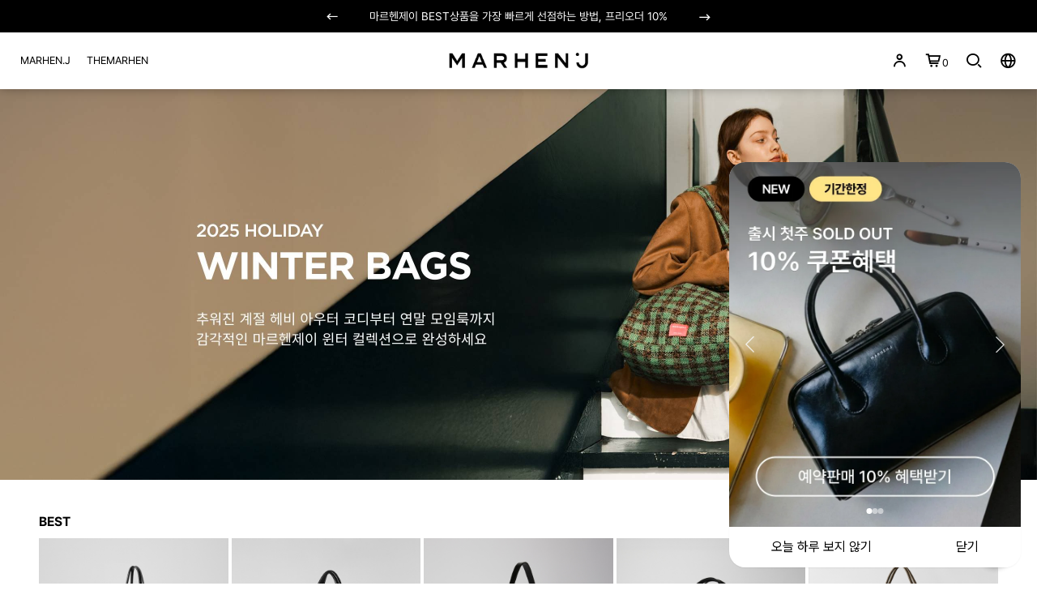

--- FILE ---
content_type: text/html
request_url: https://marhenj.co.kr/
body_size: 19708
content:

<!DOCTYPE html PUBLIC "-//W3C//DTD HTML 4.01//EN" "http://www.w3.org/TR/html4/strict.dtd">
<html>
<head>
<meta http-equiv="CONTENT-TYPE" content="text/html;charset=EUC-KR">
<link rel="shortcut icon" href="/shopimages/marhenj/favicon.ico" type="image/x-icon">
<link rel="apple-touch-icon-precomposed" href="/shopimages/marhenj/mobile_web_icon.png" />
<meta name="referrer" content="no-referrer-when-downgrade" />
<meta name="description" content="마르헨제이(MARHEN.J)는 여유 여백의 뜻을 지닌 스페인어 Margen에서 모티브를 얻은 Global Vegan Fashion Brand입니다. 기능성만 지나치게 강조된 미니멀리즘을 추구하기보다는 미적 아름다움을 겸비한 실용적인 디자인을 선호하며, 다채로운 색상과 소재, 패턴 등의 디자인을 통해 명품 레벨의 매스티지 브랜드로 자리매김하고 있습니다." />
<meta name="keywords" content="마르헨제이, marhen.j, marhenj, 마르헨제이 가방, 리코백, 엘리백, 팝콘백, 비건브랜드, 비건가방, 친환경가방, 숄더백, 크로스백, 토트백, 백팩, 미니백, 애플레더, 캔버스백, 여성가방, 패션, 가방브랜드, 패션브랜드, 가방, 20대가방, 30대가방, 여자가방, 대학생가방, 직장인가방, 키링, 인형" />
<meta property="og:type" content="website" />
<meta property="og:title" content="MARHEN.J" />
<meta property="og:description" content="마르헨제이(MARHEN.J)는 여유 여백의 뜻을 지닌 스페인어 Margen에서 모티브를 얻은 Global Vegan Fashion Brand입니다. 기능성만 지나치게 강조된 미니멀리즘을 추구하기보다는 미적 아름다움을 겸비한 실용적인 디자인을 선호하며, 다채로운 색상과 소재, 패턴 등의 디자인을 통해 명품 레벨의 매스티지 브랜드로 자리매김하고 있습니다." />
<meta property="og:image" content="https://www.marhenj.co.kr/shopimages/marhenj/all_og__20231213042814phpQErBBR.jpg" />
<link rel="image_src" href="https://www.marhenj.co.kr/shopimages/marhenj/all_og__20231213042814phpQErBBR.jpg" />
<meta property="og:url" content="https://www.marhenj.co.kr" />
<link rel="canonical" href="https://www.marhenj.co.kr">
<link rel="alternate" href="https://www.marhenj.co.kr/m">
<title>MARHEN.J</title>
<META name="Robots" content="ALL">


<link type="text/css" rel="stylesheet" href="/shopimages/marhenj/template/work/30442/common.css?r=1766025488" /><meta name="naver-site-verification" content="e335757338a890e01463a06edf744f1e1d7f67ac"/>
<meta name="facebook-domain-verification" content="t4jr76ea6ky52vv7c1c1m38qszcue4" />


    
    <meta charset="euc-kr" />
    <meta http-equiv="X-UA-Compatible" content="IE=edge" />
    <meta name="viewport" content="width=device-width, initial-scale=1.0, maximum-scale=1.0, minimum-scale=1.0, user-scalable=yes" />
    <meta name="naver-site-verification" content="e6e56e38ebaf72d0128c0306a147031f9a7f3650"/>
    <meta name="naver-site-verification" content="9f311d57b536331c1f9f30dbe0827972e3f992fb" />

    <link rel="stylesheet" type="text/css" href="/design/marhenj/wizmobile/code/swiper.min.css">
    <link href='https://fonts.googleapis.com/css?family=Lato:300,400,700' rel='stylesheet' type='text/css'>
    <link href="https://fonts.googleapis.com/css2?family=Roboto+Mono:wght@200;700&display=swap" rel="stylesheet">
    
    <link rel="canonical" href="http://www.marhenj.co.kr">





<script type="application/ld+json">
{
 "@context": "http://schema.org",
 "@type": "Organization",
 "name": "MARHEN.J",
 "url": "https://www.marhenj.co.kr",
 "sameAs": [
   "https://www.facebook.com/marhen.life",
   "https://blog.naver.com/marhen_life",
   "https://www.instagram.com/marhen.j/",
   "https://www.youtube.com/channel/UC3LcQhwKPk3ohvihORaZ2OQ",
   "https://twitter.com/_marhenj"
 ]
}
</script>

<link rel="stylesheet" href="https://cdn.jsdelivr.net/npm/@xpressengine/xeicon@2/xeicon.min.css">





<!-- 2023.07.26 za Google analytics -->

<!-- Google Tag Manager -->
<script>(function(w,d,s,l,i){w[l]=w[l]||[];w[l].push({'gtm.start':
        new Date().getTime(),event:'gtm.js'});var f=d.getElementsByTagName(s)[0],
    j=d.createElement(s),dl=l!='dataLayer'?'&l='+l:'';j.async=true;j.src=
    'https://www.googletagmanager.com/gtm.js?id='+i+dl;f.parentNode.insertBefore(j,f);
})(window,document,'script','dataLayer','GTM-MWMVJJNX');</script>
<!-- End Google Tag Manager -->

<script>
    function getCategoryCode(strCode){
        var strPCode = strCode;
        strPCode = strPCode.match(/xcode=\d+/);
        strPCode = String(strPCode);
        var intPCode = strPCode.match(/\d+/);
        if(intPCode != null && intPCode.length > 0) {
            return intPCode[0];
        }
        return '';
    }

    function getProductCode(strCode){
        var strPCode = strCode;
        strPCode = strPCode.match(/branduid=\d+/);
        strPCode = String(strPCode);
        var intPCode = strPCode.match(/\d+/);
        if(intPCode != null && intPCode.length > 0) {
            return intPCode[0];
        }
        return '';
    }

    // 쿠키 생성
    function setCookieAnalytics(cName, cValue, cDay){
        var expire = new Date();
        expire.setDate(expire.getDate() + cDay);
        cookies = cName + '=' + escape(cValue) + '; path=/ '; // 한글 깨짐을 막기위해 escape(cValue)를 합니다.
        if(typeof cDay != 'undefined') cookies += ';expires=' + expire.toGMTString() + ';';
        document.cookie = cookies;
    }

    // 쿠키 가져오기
    function getCookieAnalytics(cName) {
        cName = cName + '=';
        var cookieData = document.cookie;
        var start = cookieData.indexOf(cName);
        var cValue = '';
        if(start != -1){
            start += cName.length;
            var end = cookieData.indexOf(';', start);
            if(end == -1)end = cookieData.length;
            cValue = cookieData.substring(start, end);
        }
        return unescape(cValue);
    }


    function productClick(goodsNo){
        if(typeof productList != 'undefined') {
            for(var i in productList) {
                if(goodsNo == productList[i].id) {
                    gtag('event', 'select_content', {
                        'list_name': productList[i].list_name,
                        "content_type": "product",
                        "items": [productList[i]]
                    });
                    break;
                }

                if(i == (productList.length -1)) break;
            }
        }
    }

    function removeHtml(str){
        var removed_str = str.replace(/\<.*?\>/g," ");
        return removed_str;
    }
    function removeComma(str){
        var removed_str = parseInt(str.replace(/,/g,""));
        return removed_str;
    }
    function callbackIsVisible(selector, callback) {
        var time = 0;
        var interval = setInterval(function () {
            if($(selector).is(':visible')) {
                // visible, do something
                callback();
                clearInterval(interval);
            } else {
                // not visible yet, do something
                time += 100;
            }
        }, 200);
    }
    var productIdList = [];
    var productList = [];
    var orderString = '';
    var categoryString = '';
</script>
<!-- Google tag (gtag.js) -->
<script async src="https://www.googletagmanager.com/gtag/js?id=G-MSN11E00TJ"></script>
<script>
    window.dataLayer = window.dataLayer || [];
    function gtag(){dataLayer.push(arguments);}
    gtag('js', new Date());

    gtag('config', 'G-MSN11E00TJ', {
        'send_page_view': false,
    });
</script>
<!-- 2023.07.26 za Google analytics -->

<!-- Start TMA script -->
<script>
;(function(t,a,s,o,n){
var q='ET',z='script',r=a.getElementsByTagName(z)[0],b=a.createElement(z);b.async=true;
t[q]=t[q]||{'d':[],'exec':function(){this['d'].push(arguments)}};t[q]['exec']('init',s,o,b);
b.src='//img-amc.tason.com/resources/js/et.v2a.makeshop.min.js?_t='+new Date().getTime()+'&appKey='+s;
if(n){b.onerror=n};r.parentNode.insertBefore(b,r);
})(window,document,'c53c11c542ff475fad504760bc370d07');
</script>
<!-- END TMA script -->


<script>
  (function(d) {
    var config = {
      kitId: 'jme3xtv',
      scriptTimeout: 3000,
      async: true
    },
    h=d.documentElement,t=setTimeout(function(){h.className=h.className.replace(/\bwf-loading\b/g,"")+" wf-inactive";},config.scriptTimeout),tk=d.createElement("script"),f=false,s=d.getElementsByTagName("script")[0],a;h.className+=" wf-loading";tk.src='https://use.typekit.net/'+config.kitId+'.js';tk.async=true;tk.onload=tk.onreadystatechange=function(){a=this.readyState;if(f||a&&a!="complete"&&a!="loaded")return;f=true;clearTimeout(t);try{Typekit.load(config)}catch(e){}};s.parentNode.insertBefore(tk,s)
  })(document);
</script>

<!-- TikTok Pixel Code Start -->
<script>
!function (w, d, t) {
  w.TiktokAnalyticsObject=t;var ttq=w[t]=w[t]||[];ttq.methods=["page","track","identify","instances","debug","on","off","once","ready","alias","group","enableCookie","disableCookie","holdConsent","revokeConsent","grantConsent"],ttq.setAndDefer=function(t,e){t[e]=function(){t.push([e].concat(Array.prototype.slice.call(arguments,0)))}};for(var i=0;i<ttq.methods.length;i++)ttq.setAndDefer(ttq,ttq.methods[i]);ttq.instance=function(t){for(
var e=ttq._i[t]||[],n=0;n<ttq.methods.length;n++)ttq.setAndDefer(e,ttq.methods[n]);return e},ttq.load=function(e,n){var r="https://analytics.tiktok.com/i18n/pixel/events.js",o=n&&n.partner;ttq._i=ttq._i||{},ttq._i[e]=[],ttq._i[e]._u=r,ttq._t=ttq._t||{},ttq._t[e]=+new Date,ttq._o=ttq._o||{},ttq._o[e]=n||{};n=document.createElement("script")
;n.type="text/javascript",n.async=!0,n.src=r+"?sdkid="+e+"&lib="+t;e=document.getElementsByTagName("script")[0];e.parentNode.insertBefore(n,e)};


  ttq.load('CV547QBC77UFLEFVN3G0');
  ttq.page();
}(window, document, 'ttq');
</script>
<!-- TikTok Pixel Code End -->

</head>
<script type="text/javascript" src="//wcs.naver.net/wcslog.js"></script>
<script type="text/javascript">
if (window.wcs) {
    if(!wcs_add) var wcs_add = {};
    wcs_add["wa"] = "s_256eda2b4214";
    wcs.inflow('marhenj.co.kr');
    wcs_do();
}
</script>

<body>
<script type="text/javascript" src="/js/jquery-1.7.2.min.js"></script><script type="text/javascript" src="/js/lazyload.min.js"></script>
<script type="text/javascript">
function getCookiefss(name) {
    lims = document.cookie;
    var index = lims.indexOf(name + "=");
    if (index == -1) {
        return null;
    }
    index = lims.indexOf("=", index) + 1; // first character
    var endstr = lims.indexOf(';', index);
    if (endstr == -1) {
        endstr = lims.length; // last character
    }
    return unescape(lims.substring(index, endstr));
}
</script><script type="text/javascript">
var MOBILE_USE = '';
var DESIGN_VIEW = 'PC';
</script><script type="text/javascript" src="/js/flash.js"></script>
<script type="text/javascript" src="/js/neodesign/rightbanner.js"></script>
<script type="text/javascript" src="/js/bookmark.js"></script>
<style type="text/css">

.MS_search_word { }

</style>

<script type="text/javascript">

var pre_ORBAS = 'A';
var pre_min_amount = '1';
var pre_product_uid = '';
var pre_product_name = '';
var pre_product_price = '';
var pre_option_type = '';
var pre_option_display_type = '';
var pre_optionJsonData = '';
var IS_LOGIN = 'false';
var is_bulk = 'N';
var bulk_arr_info = [];
var pre_min_add_amount = '1';
var pre_max_amount = '100000';

    var is_unify_opt = '1' ? true : false; 
    var pre_baskethidden = 'A';

var is_unify_opt = true;
var ORBAS = 'A';
var min_amount = '1';
var min_add_amount = '1';
var max_amount = '100000';
var product_uid = '';
var product_name = '';
var product_price = '';
var option_type = '';
var option_display_type = '';
var is_dummy = null;
var is_exist = null;
var optionJsonData = '';
var view_member_only_price = '';
var IS_LOGIN = 'false';
var shop_language = 'kor';
var is_bulk = 'N';
var bulk_arr_info = [];
var use_option_limit = '';
var design_view = 'PC';

var db = 'marhenj';
var baskethidden = 'A';
function hanashopfree() {
    
}

var viewsslmain="";
function clicksslmain(){
   if(!viewsslmain.closed && viewsslmain) viewsslmain.focus();
   else{
       viewsslmain = window.open("about:blank","viewsslmain","height=304,width=458,scrollbars=no");
       viewsslmain.document.write('<title>보안접속이란?</title>');
       viewsslmain.document.write('<style>\n');
       viewsslmain.document.write('body { background-color: #FFFFFF; font-family: "굴림"; font-size: x-small; } \n');
       viewsslmain.document.write('P {margin-top:2px;margin-bottom:2px;}\n');
       viewsslmain.document.write('</style>\n');
       viewsslmain.document.write('<body topmargin=0 leftmargin=0 marginleft=0 marginwidth=0>\n');
       viewsslmain.document.write('<a href="JavaScript:self.close()"><img src="/images/common/ssllogin_aboutimg.gif" align=absmiddle border=0 /></a>');
       viewsslmain.moveTo(100,100);
   }
}
function getCookie_mainm(name) {
    lims = document.cookie;
    var index = lims.indexOf(name + "=");
    if (index == -1) return null;
    index = lims.indexOf("=", index) + 1; // first character
    var endstr = lims.indexOf(";", index);
    if (endstr == -1) endstr = lims.length; // last character
    return unescape(lims.substring(index, endstr));
}

function get_page_id() {
    var query_string = window.location.search.substring(1);
    var vars  = query_string.split('&');
    for (i = 0; i < vars.length; i++) {
        tmp = vars[i].split('=');
        if (tmp[0] == 'page_id') { 
            return tmp[1];
        } 
    } 
    return 1;
}

</script>

<link type="text/css" rel="stylesheet" href="/shopimages/marhenj/template/work/30442/main.css?t=202601201042" />
<div id='blk_scroll_wings'><script type='text/javascript' src='/html/shopRbanner.html?param1=1' ></script></div>
<div id='cherrypicker_scroll'></div>
 
    
<link type="text/css" rel="stylesheet" href="/shopimages/marhenj/template/work/30442/header.4.css?t=202511210852" />
<meta name="cb_user_id" content='' />

<!-- 2023.07.26 za Google analytics -->
<!-- Google Tag Manager (noscript) -->
<noscript><iframe src="https://www.googletagmanager.com/ns.html?id=GTM-MWMVJJNX"
                  height="0" width="0" style="display:none;visibility:hidden"></iframe></noscript>
<!-- End Google Tag Manager (noscript) -->
<!-- 2023.07.26 za Google analytics -->



<link rel="stylesheet" href="/design/marhenj/wizmobile/code/aos.css">
<script type="text/javascript" src="/design/marhenj/wizmobile/code/swiper.min.js"></script>

<script src="/design/marhenj/wizmobile/code/aos.js"></script>

<div class="header_banner">
    <div class="header_banner_slider swiper-container">
        <div class="swiper-wrapper">
        
        </div>
        <i class="xi-long-arrow-left top_notice_slider_prev"></i>
        <i class="xi-long-arrow-right top_notice_slider_next"></i>
    </div>    
</div>


<script type="text/javascript" src="/shopimages/marhenj/template/unit/6/unit_ticker.js?r=1768873327_2026012204"></script>

<div id="header">
<div class="inner">


    <div class="xans-element- xans-layout xans-layout-logotop logotop ">
        <a href="/"><img src="/design/marhenj/images/logo_big_new_b.png" alt="logo" /></a>
    </div>    
    
    <div class="top_left">    
        <ul>            
            <li id="logo_mj" class="t_menu"><a href="/">MARHEN.J</a></li>
            <li id="logo_tmh" class="t_menu"><a href="https://themarhen.com">THEMARHEN</a></li>
        </ul>
    </div>
    
    <div id="menu_pop_mj" class="menu_pop">
        <div class="menu_pop_inner">
            <div class="menu_banner_pc">
                <div data-cb-embedded="banner-group" data-campaign-id="ydmdjdwzsutu"></div>
            </div>
            <ul>
    <li>ABOUT</li>
    <li>
        <p><a href="/shop/page.html?id=1">ABOUT MARHEN.J</a></p>
        <p><a href="/shop/page.html?id=30000">SUSTAINABILITY</a></p>
    </li>
</ul>
<ul>
    <li>SHOP</li>
    <li>
                <p><a href="/shop/shopbrand.html?type=P&xcode=104">ALL</a></p>
                <p><a href="/shop/shopbrand.html?type=P&xcode=040">[혜택]1월 프리오더</a></p>
                <p><a href="/shop/shopbrand.html?type=P&xcode=050">BEST ITEMS</a></p>
                <p><a href="/shop/shopbrand.html?type=P&xcode=096">NEW ITEMS</a></p>
                <p><a href="/shop/shopbrand.html?type=P&xcode=112">빅백</a></p>
                <p><a href="/shop/shopbrand.html?type=P&xcode=113">토트</a></p>
                <p><a href="/shop/shopbrand.html?type=P&xcode=035">숄더</a></p>
                <p><a href="/shop/shopbrand.html?type=P&xcode=022">크로스</a></p>
                <p><a href="/shop/shopbrand.html?type=P&xcode=114">백팩</a></p>
                <p><a href="/shop/shopbrand.html?type=P&xcode=097">MENS</a></p>
                <p><a href="/shop/shopbrand.html?type=Y&xcode=072">ACC</a></p>
            </li>
</ul>
<ul>
    <li>COLLECTION</li>
    <li>
        <!-- <p><a href="/shop/page.html?id=15003">KIM SO HYUN</a></p> -->
        <p><a href="/shop/page.html?id=15000">CAMPAIGN</a></p>
        <p><a href="/shop/page.html?id=15001">SELECTION</a></p>
        <p><a href="/shop/page.html?id=15002">DISNEY</a></p>
        <p><a href="/shop/page.html?id=5000">ARCHIVE</a></p>
    </li>
</ul>
<ul>
    <li>BOARD</li>
    <li>
        <p><a href="/shop/neoevent_list.html">EVENT</a></p>
        <p><a href="/board/board.html?code=marhenj_board7">CAREER</a></p>
        <p><a href="/board/board.html?code=marhenj_image4">MAGAZINE</a></p>
        <p><a href="/board/board.html?code=marhenj_board4">REVIEW/기대평</a></p>
        <p><a href="/board/board.html?code=marhenj_board1">NOTICE</a></p>
        <p><a href="/shop/page.html?id=100000">CUSTOMER SERVICE</a></p>
    </li>
</ul>
<ul>
    <li><a href="/shop/page.html?id=2">STOCKIST</a></li>
</ul>
<ul>
    <li><a href="/shop/page.html?id=5000">ARCHIVE</a></li>
</ul>            
        </div>
    </div>
    
    <div id="menu_pop_tmh" class="menu_pop">
        <div class="menu_pop_inner">
            <div class="menu_banner_pc">
                <div data-cb-embedded="banner-group" data-campaign-id="zrgxpthxbhdq"></div>
            </div>
            <ul>
    <li>SHOP</li>
    <li>
        <p><a href="/shop/shopbrand.html?xcode=010&mcode=004">ALL</a></p>
        <p><a href="/shop/shopbrand.html?xcode=010&mcode=003" style="color:#d93e3e;font-weight:bold;">BEST</a></p>
        <p><a href="/shop/shopbrand.html?xcode=010&mcode=001">NEW</a></p>
        <p><a href="/shop/shopbrand.html?xcode=010&mcode=005">TOP</a></p>
        <p><a href="/shop/shopbrand.html?xcode=010&mcode=006">BOTTOM</a></p>
        <p><a href="/shop/shopbrand.html?xcode=010&mcode=007">ACC</a></p>
    </li>
</ul>
<ul>
    <li>COLLECTION</li>
    <li>
        <p><a href="/shop/shopbrand.html?xcode=010&mcode=002">SHARE<span style="font-size:10px;">TZ</span></a></p>
    </li>
</ul>
<ul>
    <li>ABOUT</li>
    <li>
        <p><a href="/shop/page.html?id=40000">ABOUT THEMARHEN</a></p>
    </li>
</ul>
<ul>
    <li>BOARD</li>
    <li>
        <p><a href="/board/board.html?code=marhenj_board1">NOTICE</a></p>
        <p><a href="/board/board.html?code=marhenj_board8">REVIEW/기대평</a></p>
        <p><a href="/shop/page.html?id=100000">CUSTOMER SERVICE</a></p>
    </li>
</ul>
<ul>
    <li><a href="/shop/page.html?id=40002">STOCKIST</a></li>
</ul>            
        </div>
    </div>
      
    
    
    <div class="top_right">
      
                    <div class="xans-element- xans-layout xans-layout-statelogoff loginoff ">
            <ul>
                <li class="t_menu"><i class="xi-user-o xi-x"></i>
                    <div class="t_view right">
                        <p><a href="/shop/member.html?type=login" class="log">LOGIN</a></p>
                        <p><a href="/shop/idinfo.html">JOIN</a></p>
                        <p><a href="/shop/confirm_login.html?type=myorder">ORDER</a></p>
                    </div>                
                </li>
                <li class="t_menu"><a href="/shop/basket.html"><i class="xi-cart-o xi-x"></i><span class="count"><span id="user_basket_quantity" class="user_basket_quantity"></span></span></a></li>
                <li class="t_menu searchToggle"><i class="xi-search xi-x icon_search"></i><i class="xi-close xi-x icon_search_close" style="display:none;"></i></li>
                <li class="t_menu"><i class="xi-globus xi-x"></i>
                    <div class="t_view lang">
                        <p><a href="https://marhenj.com">EN</a></p>
                        <p><a href="https://jp.marhenj.com">JP</a></p>
                    </div>                
                </li>
            </ul>
        </div>
                
    </div>
    
</div>

</div>

<div class="search_div">
    <div style="border-top:1px solid #ddd; padding:24px 24px 0;">
    
        <div class="search">
            <form action="/shop/shopbrand.html" method="post" name="search">                <fieldset>
                    <legend>상품 검색 폼</legend>
                    <input name="search" onkeydown="CheckKey_search();" value=""  class="MS_search_word search_auto_completion" />                    <a href="javascript:prev_search();search_submit();"><i class="xi-search xi-x"></i></a>
                </fieldset>
            </form>        </div>        
    
    </div>
    <div class="search_inner">
        <div class="search-auto-complete-list"></div>
    </div>
    <p class="sch_best_list_title">인기검색어</p>
    <ul class="sch_best_list"></ul>
    
    
<script type="text/javascript" src="/shopimages/marhenj/template/unit/14/unit_sch_keyword.js?r=1764044687_2026012204"></script>
    
    
</div>
<div class="search_ovr"></div>

<span itemscope="" itemtype="http://schema.org/Organization">
<link itemprop="url" href="http://www.marhenj.co.kr">
<a itemprop="sameAs" href="https://www.facebook.com/marhen.life"></a>
<a itemprop="sameAs" href="https://blog.naver.com/marhen_life"></a>
<a itemprop="sameAs" href="https://www.instagram.com/marhen.j/"></a>
</span>

<hr class="layout" />

<div class="btn_goto_top"><i class="xi-angle-up"></i></div>
<div class="btn_goto_bottom"><i class="xi-angle-down"></i></div>
<script type="text/javascript" src="/shopimages/marhenj/template/work/30442/header.4.js?t=202511210852"></script>
    
    
<!-- Google Tag Manager (noscript) -->
<noscript><iframe src="https://www.googletagmanager.com/ns.html?id=GTM-KTNKQBQ"
height="0" width="0" style="display:none;visibility:hidden"></iframe></noscript>
<!-- End Google Tag Manager (noscript) -->




<h1 class="visuallyhidden">MARHEN.J</h1>  
<div id="wrap">

    <div id="container">
        <div id="contents_main">
            
            <!-- 메인배너-->
            <div class="main_slider swiper-container" style="text-align:center;">
                <ul class="swiper-wrapper">
                </ul>
                <div class="main_slider_pagination swiper-pagination"></div>
                <p class="main_slider_prev main_top_slider_prev"><img src="//marhenj.img9.kr/img/slide_btn_prev.png"></p>
                <p class="main_slider_next main_top_slider_next"><img src="//marhenj.img9.kr/img/slide_btn_next.png"></p>
            </div>
            
<script type="text/javascript" src="/shopimages/marhenj/template/unit/8/unit_main_slider.js?r=1768277613_2026012204"></script>
            
        </div>
        
        
        <h2 class="main_section_title">BEST</h2>
        <div class="main_best_list">
            <ul class="main_best_item">

                                <li>
                    <a href="/shop/shopdetail.html?branduid=2173200&search=&xcode=030&mcode=000&scode=&special=2&GfDT=bml4W1w%3D" onclick="itemClickEvt('click','PC_MAIN','[BEST]로메백 (비건레더)');">
                        <img class="MS_prod_img_s" src="" onload=lzld(this) onerror=lzld(this) data-frz-src="//cdn1-aka.makeshop.co.kr/shopimages/marhenj/0300000007903.jpg?1752124527">
                        <div class="mc_txt">
                            <p class="mc_txt_name">로메백 (비건레더)</p>                            
                                                        <p class="mc_txt_price"><span class='MK-product-icons'></span><br><span><del>KRW 162,000</del></span><br>KRW 119,000</p>
                                                    </div>
                    </a>
                </li>
                                <li>
                    <a href="/shop/shopdetail.html?branduid=2173169&search=&xcode=030&mcode=000&scode=&special=2&GfDT=bmx%2FW10%3D" onclick="itemClickEvt('click','PC_MAIN','[BEST]사브리나백');">
                        <img class="MS_prod_img_s" src="" onload=lzld(this) onerror=lzld(this) data-frz-src="//cdn1-aka.makeshop.co.kr/shopimages/marhenj/0300000007563.jpg?1757667010">
                        <div class="mc_txt">
                            <p class="mc_txt_name">사브리나백</p>                            
                                                        <p class="mc_txt_price"><span class='MK-product-icons'></span><br><span><del>KRW 148,000</del></span><br>KRW 119,000</p>
                                                    </div>
                    </a>
                </li>
                                <li>
                    <a href="/shop/shopdetail.html?branduid=2173235&search=&xcode=030&mcode=000&scode=&special=2&GfDT=bm11W14%3D" onclick="itemClickEvt('click','PC_MAIN','[BEST]니아백');">
                        <img class="MS_prod_img_s" src="" onload=lzld(this) onerror=lzld(this) data-frz-src="//cdn1-aka.makeshop.co.kr/shopimages/marhenj/0300000008213.jpg?1764054121">
                        <div class="mc_txt">
                            <p class="mc_txt_name">니아백</p>                            
                                                        <p class="mc_txt_price"><span class='MK-product-icons'><img src='//cdn1-aka.makeshop.co.kr/shopimages/marhenj/prod_icons/28362?1715051495' class='MK-product-icon-2' /></span><br><span><del>KRW 195,000</del></span><br>KRW 139,000</p>
                                                    </div>
                    </a>
                </li>
                                <li>
                    <a href="/shop/shopdetail.html?branduid=2173211&search=&xcode=030&mcode=000&scode=&special=2&GfDT=bmp5W18%3D" onclick="itemClickEvt('click','PC_MAIN','[BEST]포터백');">
                        <img class="MS_prod_img_s" src="" onload=lzld(this) onerror=lzld(this) data-frz-src="//cdn1-aka.makeshop.co.kr/shopimages/marhenj/0300000008013.jpg?1752221487">
                        <div class="mc_txt">
                            <p class="mc_txt_name">포터백</p>                            
                                                        <p class="mc_txt_price"><span class='MK-product-icons'></span><br><span><del>KRW 152,000</del></span><br>KRW 109,000</p>
                                                    </div>
                    </a>
                </li>
                                <li>
                    <a href="/shop/shopdetail.html?branduid=2173185&search=&xcode=030&mcode=000&scode=&special=2&GfDT=bmt7W1g%3D" onclick="itemClickEvt('click','PC_MAIN','[BEST]루앙백 (suede)');">
                        <img class="MS_prod_img_s" src="" onload=lzld(this) onerror=lzld(this) data-frz-src="//cdn1-aka.makeshop.co.kr/shopimages/marhenj/0300000007743.jpg?1760081197">
                        <div class="mc_txt">
                            <p class="mc_txt_name">루앙백 (suede)</p>                            
                                                        <p class="mc_txt_price"><span class='MK-product-icons'></span><br><span><del>KRW 184,000</del></span><br>KRW 139,000</p>
                                                    </div>
                    </a>
                </li>
                                <li>
                    <a href="/shop/shopdetail.html?branduid=2173210&search=&xcode=030&mcode=000&scode=&special=2&GfDT=bmV4" onclick="itemClickEvt('click','PC_MAIN','[BEST]로미백 L');">
                        <img class="MS_prod_img_s" src="" onload=lzld(this) onerror=lzld(this) data-frz-src="//cdn1-aka.makeshop.co.kr/shopimages/marhenj/0300000008003.jpg?1768461801">
                        <div class="mc_txt">
                            <p class="mc_txt_name">로미백 L</p>                            
                                                        <p class="mc_txt_price"><span class='MK-product-icons'><img src='//cdn1-aka.makeshop.co.kr/shopimages/marhenj/prod_icons/28362?1715051495' class='MK-product-icon-2' /></span><br><span><del>KRW 199,000</del></span><br>KRW 159,000</p>
                                                    </div>
                    </a>
                </li>
                                <li>
                    <a href="/shop/shopdetail.html?branduid=2173191&search=&xcode=030&mcode=000&scode=&special=2&GfDT=bW93Vw%3D%3D" onclick="itemClickEvt('click','PC_MAIN','[BEST]NEW지젤백');">
                        <img class="MS_prod_img_s" src="" onload=lzld(this) onerror=lzld(this) data-frz-src="//cdn1-aka.makeshop.co.kr/shopimages/marhenj/0300000007813.jpg?1760950938">
                        <div class="mc_txt">
                            <p class="mc_txt_name">NEW지젤백</p>                            
                                                        <p class="mc_txt_price"><span class='MK-product-icons'><img src='//cdn1-aka.makeshop.co.kr/shopimages/marhenj/prod_icons/28362?1715051495' class='MK-product-icon-2' /></span><br><span><del>KRW 218,000</del></span><br>KRW 169,000</p>
                                                    </div>
                    </a>
                </li>
                                <li>
                    <a href="/shop/shopdetail.html?branduid=2173242&search=&xcode=030&mcode=000&scode=&special=2&GfDT=bm54W1s%3D" onclick="itemClickEvt('click','PC_MAIN','[BEST]베이백');">
                        <img class="MS_prod_img_s" src="" onload=lzld(this) onerror=lzld(this) data-frz-src="//cdn1-aka.makeshop.co.kr/shopimages/marhenj/0300000008253.jpg?1765247673">
                        <div class="mc_txt">
                            <p class="mc_txt_name">베이백</p>                            
                                                        <p class="mc_txt_price"><span class='MK-product-icons'><img src='//cdn1-aka.makeshop.co.kr/shopimages/marhenj/prod_icons/28362?1715051495' class='MK-product-icon-2' /></span><br><span><del>KRW 226,000</del></span><br>KRW 159,000</p>
                                                    </div>
                    </a>
                </li>
                                <li>
                    <a href="/shop/shopdetail.html?branduid=2173292&search=&xcode=030&mcode=000&scode=&special=2&GfDT=aWZ3WQ%3D%3D" onclick="itemClickEvt('click','PC_MAIN','[BEST]솔렌느백');">
                        <img class="MS_prod_img_s" src="" onload=lzld(this) onerror=lzld(this) data-frz-src="//cdn1-aka.makeshop.co.kr/shopimages/marhenj/0300000008303.jpg?1767666902">
                        <div class="mc_txt">
                            <p class="mc_txt_name">솔렌느백</p>                            
                                                        <p class="mc_txt_price"><span class='MK-product-icons'><img src='//cdn1-aka.makeshop.co.kr/shopimages/marhenj/prod_icons/28362?1715051495' class='MK-product-icon-2' /></span><br><span><del>KRW 174,000</del></span><br>KRW 129,000</p>
                                                    </div>
                    </a>
                </li>
                                <li>
                    <a href="/shop/shopdetail.html?branduid=2173172&search=&xcode=030&mcode=000&scode=&special=2&GfDT=bWp3WA%3D%3D" onclick="itemClickEvt('click','PC_MAIN','[BEST]리코 미니백 트위드');">
                        <img class="MS_prod_img_s" src="" onload=lzld(this) onerror=lzld(this) data-frz-src="//cdn1-aka.makeshop.co.kr/shopimages/marhenj/0300000007583.jpg?1756707149">
                        <div class="mc_txt">
                            <p class="mc_txt_name">리코 미니백 트위드</p>                            
                                                        <p class="mc_txt_price"><span class='MK-product-icons'><img src='//cdn1-aka.makeshop.co.kr/shopimages/marhenj/prod_icons/28362?1715051495' class='MK-product-icon-2' /></span><br><span><del>KRW 178,000</del></span><br>KRW 139,000</p>
                                                    </div>
                    </a>
                </li>
                 

            </ul>    
        </div>
        
        
        <div class="best_item_featured">
            <div class="best_item_featured_left">
                <div class="best_item_featured_inner">
                    <a href="/shop/shopdetail.html?branduid=2173058" onclick="itemClickEvt('click','PC_MAIN','[BEST_FEATURED]안나백');">
                        <img src="//marhenj.img9.kr/img/new_main/main_contents/best/best_featured_pc_anna.jpg">
                    </a>
                </div>
            </div>
            <div class="best_item_featured_right">
                <div class="best_item_featured_inner">
                    <a href="/shop/shopdetail.html?branduid=2173300" onclick="itemClickEvt('click','PC_MAIN','[BEST_FEATURED]라라백 스몰');">
                        <img src="//marhenj.img9.kr/img/new_main/main_contents/best/best_featured_pc_ralasmall.jpg">
                    </a>
                </div>
            </div>
        </div>
        

        <h2 class="main_section_title">NEW ARRIVALS</h2>
        <div class="main_new_list">
            <ul class="main_new_item">

                                <li>
                    <a href="/shop/shopdetail.html?branduid=2173303&search=&xcode=030&mcode=000&scode=&special=1&GfDT=bGV9" onclick="itemClickEvt('click','PC_MAIN','[NEW_ARRIVALS][애플레더 스트랩 증정] 아누크백');">
                        <img class="MS_prod_img_l" src="" onload=lzld(this) onerror=lzld(this) data-frz-src="//cdn1-aka.makeshop.co.kr/shopimages/marhenj/030000000849.jpg?1768442536">
                        <div class="mc_txt">
                            <p class="mc_txt_name">[애플레더 스트랩 증정] 아누크백</p>                            
                                                        <p class="mc_txt_price"><span class='MK-product-icons'><img src='//cdn1-aka.makeshop.co.kr/shopimages/marhenj/prod_icons/28362?1715051495' class='MK-product-icon-3' /><img src='//cdn1-aka.makeshop.co.kr/shopimages/marhenj/prod_icons/28363?1745337705' class='MK-product-icon-4' /></span><br><span><del>KRW 158,000</del></span><br>KRW 119,000</p>
                                                    </div>
                    </a>
                </li>
                                <li>
                    <a href="/shop/shopdetail.html?branduid=2173302&search=&xcode=030&mcode=000&scode=&special=1&GfDT=bmp7W10%3D" onclick="itemClickEvt('click','PC_MAIN','[NEW_ARRIVALS]퍼프백');">
                        <img class="MS_prod_img_l" src="" onload=lzld(this) onerror=lzld(this) data-frz-src="//cdn1-aka.makeshop.co.kr/shopimages/marhenj/030000000848.jpg?1767665121">
                        <div class="mc_txt">
                            <p class="mc_txt_name">퍼프백</p>                            
                                                        <p class="mc_txt_price"><span class='MK-product-icons'><img src='//cdn1-aka.makeshop.co.kr/shopimages/marhenj/prod_icons/28362?1715051495' class='MK-product-icon-2' /></span><br><span><del>KRW 185,000</del></span><br>KRW 129,000</p>
                                                    </div>
                    </a>
                </li>
                                <li>
                    <a href="/shop/shopdetail.html?branduid=2173295&search=&xcode=030&mcode=000&scode=&special=1&GfDT=aml3Uw%3D%3D" onclick="itemClickEvt('click','PC_MAIN','[NEW_ARRIVALS]베일리백');">
                        <img class="MS_prod_img_l" src="" onload=lzld(this) onerror=lzld(this) data-frz-src="//cdn1-aka.makeshop.co.kr/shopimages/marhenj/030000000840.jpg?1762923625">
                        <div class="mc_txt">
                            <p class="mc_txt_name">베일리백</p>                            
                                                        <p class="mc_txt_price"><span class='MK-product-icons'></span><br><span><del>KRW 239,000</del></span><br>KRW 174,000</p>
                                                    </div>
                    </a>
                </li>
                                <li>
                    <a href="/shop/shopdetail.html?branduid=2173301&search=&xcode=030&mcode=000&scode=&special=1&GfDT=a2h3Ug%3D%3D" onclick="itemClickEvt('click','PC_MAIN','[NEW_ARRIVALS]시에나백');">
                        <img class="MS_prod_img_l" src="" onload=lzld(this) onerror=lzld(this) data-frz-src="//cdn1-aka.makeshop.co.kr/shopimages/marhenj/030000000839.jpg?1765357597">
                        <div class="mc_txt">
                            <p class="mc_txt_name">시에나백</p>                            
                                                        <p class="mc_txt_price"><span class='MK-product-icons'></span><br><span><del>KRW 216,000</del></span><br>KRW 159,000</p>
                                                    </div>
                    </a>
                </li>
                                <li>
                    <a href="/shop/shopdetail.html?branduid=2173300&search=&xcode=030&mcode=000&scode=&special=1&GfDT=Z2Z3VQ%3D%3D" onclick="itemClickEvt('click','PC_MAIN','[NEW_ARRIVALS]라라백 스몰');">
                        <img class="MS_prod_img_l" src="" onload=lzld(this) onerror=lzld(this) data-frz-src="//cdn1-aka.makeshop.co.kr/shopimages/marhenj/030000000838.jpg?1764824976">
                        <div class="mc_txt">
                            <p class="mc_txt_name">라라백 스몰</p>                            
                                                        <p class="mc_txt_price"><span class='MK-product-icons'><img src='//cdn1-aka.makeshop.co.kr/shopimages/marhenj/prod_icons/28362?1715051495' class='MK-product-icon-2' /></span><br><span><del>KRW 186,000</del></span><br>KRW 139,000</p>
                                                    </div>
                    </a>
                </li>
                                <li>
                    <a href="/shop/shopdetail.html?branduid=2173294&search=&xcode=030&mcode=000&scode=&special=1&GfDT=bml0W1k%3D" onclick="itemClickEvt('click','PC_MAIN','[NEW_ARRIVALS]니키백');">
                        <img class="MS_prod_img_l" src="" onload=lzld(this) onerror=lzld(this) data-frz-src="//cdn1-aka.makeshop.co.kr/shopimages/marhenj/030000000832.jpg?1761721620">
                        <div class="mc_txt">
                            <p class="mc_txt_name">니키백</p>                            
                                                        <p class="mc_txt_price"><span class='MK-product-icons'></span><br><span><del>KRW 174,000</del></span><br>KRW 129,000</p>
                                                    </div>
                    </a>
                </li>
                                <li>
                    <a href="/shop/shopdetail.html?branduid=2173292&search=&xcode=030&mcode=000&scode=&special=1&GfDT=bWV7" onclick="itemClickEvt('click','PC_MAIN','[NEW_ARRIVALS]솔렌느백');">
                        <img class="MS_prod_img_l" src="" onload=lzld(this) onerror=lzld(this) data-frz-src="//cdn1-aka.makeshop.co.kr/shopimages/marhenj/030000000830.jpg?1761612737">
                        <div class="mc_txt">
                            <p class="mc_txt_name">솔렌느백</p>                            
                                                        <p class="mc_txt_price"><span class='MK-product-icons'><img src='//cdn1-aka.makeshop.co.kr/shopimages/marhenj/prod_icons/28362?1715051495' class='MK-product-icon-2' /></span><br><span><del>KRW 174,000</del></span><br>KRW 129,000</p>
                                                    </div>
                    </a>
                </li>
                                <li>
                    <a href="/shop/shopdetail.html?branduid=2173244&search=&xcode=030&mcode=000&scode=&special=1&GfDT=bm1%2FW1s%3D" onclick="itemClickEvt('click','PC_MAIN','[NEW_ARRIVALS]오브리백');">
                        <img class="MS_prod_img_l" src="" onload=lzld(this) onerror=lzld(this) data-frz-src="//cdn1-aka.makeshop.co.kr/shopimages/marhenj/030000000827.jpg?1756442320">
                        <div class="mc_txt">
                            <p class="mc_txt_name">오브리백</p>                            
                                                        <p class="mc_txt_price"><span class='MK-product-icons'></span><br><span><del>KRW 185,000</del></span><br>KRW 129,000</p>
                                                    </div>
                    </a>
                </li>
                                <li>
                    <a href="/shop/shopdetail.html?branduid=2173242&search=&xcode=030&mcode=000&scode=&special=1&GfDT=Z2V1" onclick="itemClickEvt('click','PC_MAIN','[NEW_ARRIVALS]베이백');">
                        <img class="MS_prod_img_l" src="" onload=lzld(this) onerror=lzld(this) data-frz-src="//cdn1-aka.makeshop.co.kr/shopimages/marhenj/030000000825.jpg?1755757025">
                        <div class="mc_txt">
                            <p class="mc_txt_name">베이백</p>                            
                                                        <p class="mc_txt_price"><span class='MK-product-icons'><img src='//cdn1-aka.makeshop.co.kr/shopimages/marhenj/prod_icons/28362?1715051495' class='MK-product-icon-2' /></span><br><span><del>KRW 226,000</del></span><br>KRW 159,000</p>
                                                    </div>
                    </a>
                </li>
                                <li>
                    <a href="/shop/shopdetail.html?branduid=2173293&search=&xcode=030&mcode=000&scode=&special=1&GfDT=bm91W1U%3D" onclick="itemClickEvt('click','PC_MAIN','[NEW_ARRIVALS]메이브백 (애플레더)');">
                        <img class="MS_prod_img_l" src="" onload=lzld(this) onerror=lzld(this) data-frz-src="//cdn1-aka.makeshop.co.kr/shopimages/marhenj/030000000831.jpg?1760663365">
                        <div class="mc_txt">
                            <p class="mc_txt_name">메이브백 (애플레더)</p>                            
                                                        <p class="mc_txt_price"><span class='MK-product-icons'></span><br><span><del>KRW 326,000</del></span><br>KRW 239,000</p>
                                                    </div>
                    </a>
                </li>
                 

            </ul>    
        </div>
        
        
        <div class="new_arrivals_featured">
            <div class="new_arrivals_featured_left">
                <div class="new_arrivals_featured_inner">
                    <a href="/shop/shopbrand.html?xcode=036" onclick="itemClickEvt('click','PC_MAIN','[NEW_ARRIVALS_FEATURED_LEFT]TWEED COLLECTION');">
                        <img src="//marhenj.img9.kr/img/new_main/main_contents/new/tweed_banner_2511_01.jpg">
                    </a>
                </div>
            </div>
            <div class="new_arrivals_featured_center">
                <div class="new_arrivals_featured_inner" style="background-color:#edece8;">
                    <div>
                        <p>TWEED COLLECTION</p>
                        
                        트위드는 단순한 레트로의 상징을 넘어<br>현대적 감성과 메탈릭 컬러의 활용으로 재해석되었습니다.<br><br>
                        고혹적인 블랙 위 은은한 펄사를 더해<br>우아하면서 지적인 무드를 연출하는 트위드 컬렉션을 만나보세요.<br><br>
                        <a href="/shop/shopbrand.html?xcode=036" onclick="itemClickEvt('click','PC_MAIN','[NEW_ARRIVALS_FEATURED_CENTER]TWEED COLLECTION');">더 알아보기</a>
                    </div>
                </div>
            </div>
            <div class="new_arrivals_featured_right">
                <div class="new_arrivals_featured_inner">
                    <a href="/shop/shopbrand.html?xcode=036" onclick="itemClickEvt('click','PC_MAIN','[NEW_ARRIVALS_FEATURED_RIGHT]TWEED COLLECTION');">
                        <img src="//marhenj.img9.kr/img/new_main/main_contents/new/tweed_banner_2511_02.jpg">
                    </a>
                </div>
            </div>
        </div>
        

        <h2 class="main_section_title">SELECTION</h2>
        <div class="selection_box" style="position:relative;">
            <div class="selection_slider swiper-container" style="text-align:center; margin:0 48px;">
                <ul class="swiper-wrapper">                    
                                                           
                    
                    
                                                            
                    <li class='swiper-slide'>
                        <a href="/shop/shopbrand.html?type=P&xcode=115" onclick="itemClickEvt('click','PC_MAIN','[SELECTION]HOLIDAY WINTER BAGS');">
                            <img src="//marhenj.img9.kr/img/new_main/main_contents/selection/winter_bags_25_thumb.jpg">
                            <div class="mc_txt"><p class="mc_txt_name">이달의 추천</p></div>
                        </a>
                    </li>
                    
                    
                    
                    <li class='swiper-slide'>
                        <a href="/shop/shopbrand.html?type=P&xcode=085" onclick="itemClickEvt('click','PC_MAIN','[SELECTION]READY FOR TRAVEL');">
                            <img src="//marhenj.img9.kr/img/new_main/curation/2025_travelbag/teavel_thumb.jpg">
                            <div class="mc_txt"><p class="mc_txt_name">READY FOR TRAVEL</p></div>
                        </a>
                    </li>
                    
                    
                    
                    <li class='swiper-slide'>
                        <a href="/shop/shopbrand.html?type=P&xcode=075" onclick="itemClickEvt('click','PC_MAIN','[SELECTION]보부상백 추천');">
                            <img src="//marhenj.img9.kr/img/new_main/main_contents/selection/curation_bbs_thum_250529.jpg">
                            <div class="mc_txt"><p class="mc_txt_name">보부상백 추천</p></div>
                        </a>
                    </li>
                    
                    
                    
                    <li class='swiper-slide'>
                        <a href="/shop/shopbrand.html?type=P&xcode=031" onclick="itemClickEvt('click','PC_MAIN','[SELECTION]노트북백');">
                            <img src="//marhenj.img9.kr/img/new_main/curation/business/laptop_curation_thumb.jpg">
                            <div class="mc_txt"><p class="mc_txt_name">노트북백</p></div>
                        </a>
                    </li>
                    
                    
                    
                    <li class='swiper-slide'>
                        <a href="/shop/shopbrand.html?type=P&xcode=036" onclick="itemClickEvt('click','PC_MAIN','[SELECTION]TWEED BAG COLLECTION');">
                            <img src="//marhenj.img9.kr/img/new_main/main_contents/selection/selection_tweed.jpg">
                            <div class="mc_txt"><p class="mc_txt_name">TWEED BAG COLLECTION</p></div>
                        </a>
                    </li>                    
                    
                    
                    
                    <li class='swiper-slide'>
                        <a href="/shop/shopbrand.html?type=P&xcode=005" onclick="itemClickEvt('click','PC_MAIN','[SELECTION]AUTUMN TREND');">
                            <img src="//marhenj.img9.kr/img/new_main/main_contents/selection/selection_autumn.jpg">
                            <div class="mc_txt"><p class="mc_txt_name">AUTUMN TREND</p></div>
                        </a>
                    </li>                    
                    
                                                                                                                    
                                                                                                                                                                                                                                               
                    <li class='swiper-slide'>
                        <a href="/shop/shopbrand.html?type=P&xcode=056" onclick="itemClickEvt('click','PC_MAIN','[SELECTION]MINI BAG');">
                            <img src="//marhenj.img9.kr/img/new_main/main_contents/selection/selection_25ss_minib.jpg">
                            <div class="mc_txt"><p class="mc_txt_name">MINI BAG</p></div>
                        </a>
                    </li>                    
                    
                                                            
                                                                                               
                    <li class='swiper-slide'>
                        <a href="/shop/shopbrand.html?type=P&xcode=118" onclick="itemClickEvt('click','PC_MAIN','[SELECTION]GIFT SHOP');">
                            <img src="//marhenj.img9.kr/img/new_main/curation/2025_acc/selection_acc_thumb.jpg">
                            <div class="mc_txt"><p class="mc_txt_name">GIFT SHOP</p></div>
                        </a>
                    </li>
                    
                                                                               
                    
                   <li class='swiper-slide'>
                        <a href="/shop/shopbrand.html?type=P&xcode=039" onclick="itemClickEvt('click','PC_MAIN','[SELECTION]인플루언서PICK');">
                            <img src="//marhenj.img9.kr/img/new_main/curation/2025_summer/25_influencer_curation_thumb.jpg">
                            <div class="mc_txt"><p class="mc_txt_name">인플루언서PICK</p></div>
                        </a>
                    </li>                     
                                                                                                                                                                                                                                                                                                                                                                                                                                                                                                                                                   
                                                                                                                                    

                    <li class='swiper-slide'>
                        <a href="/shop/shopbrand.html?type=P&xcode=007" onclick="itemClickEvt('click','PC_MAIN','[SELECTION]TUMBLER BAG');">
                            <img src="//marhenj.img9.kr/img/new_main/main_contents/selection/selection_ricomini.jpg">
                            <div class="mc_txt"><p class="mc_txt_name">TUMBLER BAG</p></div>                    
                        </a>
                    </li>
                    
                    
                                                           


                    <!--
                    <li class='swiper-slide'>
                        <a href="/shop/shopbrand.html?type=P&xcode=094" onclick="itemClickEvt('click','PC_MAIN','[SELECTION]이달의 추천 상품');">
                            <img src="//marhenj.img9.kr/md_notice/event/detail_page_thum_2509.jpg">
                            <div class="mc_txt"><p class="mc_txt_name">이달의 추천 상품</p></div>
                        </a>
                    </li>                    
                                        
                    <li class='swiper-slide'>
                        <a href="/shop/shopbrand.html?type=P&xcode=095" onclick="itemClickEvt('click','PC_MAIN','[SELECTION]원피스룩에 포인트가 될 백');">
                            <img src="//marhenj.img9.kr/img/new_main/main_contents/selection/selection_onepiece.jpg">
                            <div class="mc_txt"><p class="mc_txt_name">원피스룩에 포인트가 될 백</p></div>
                        </a>
                    </li>
                    
                    <li class='swiper-slide'>
                        <a href="/shop/shopbrand.html?type=P&xcode=021" onclick="itemClickEvt('click','PC_MAIN','[SELECTION]RAINY DAY');">
                            <img src="//marhenj.img9.kr/img/new_main/main_contents/selection/selection_rainy.jpg">
                            <div class="mc_txt"><p class="mc_txt_name">RAINY DAY</p></div>
                        </a>
                    </li>
                    
                    <li class='swiper-slide'>
                        <a href="/shop/shopbrand.html?type=P&xcode=107" onclick="itemClickEvt('click','PC_MAIN','[SELECTION]안나 시리즈');">
                            <img src="//marhenj.img9.kr/img/new_main/main_contents/selection/selection_annaseiries.jpg">
                            <div class="mc_txt"><p class="mc_txt_name">안나 시리즈</p></div>
                        </a>
                    </li>                    
                    -->

                    
                </ul>            
            </div>
            <p class="selection_slider_prev main_slider_prev"><img src="//marhenj.img9.kr/img/slide_btn_prev.png"></p>
            <p class="selection_slider_next main_slider_next"><img src="//marhenj.img9.kr/img/slide_btn_next.png"></p>
        </div>
        <script>
            var selection_slider = new Swiper($('.selection_slider'), {    
                navigation: {
                  nextEl: $('.selection_slider_next'),
                  prevEl: $('.selection_slider_prev')
                },
                loop: true,
                slidesPerView: 3,
                spaceBetween: 4,

            });
        </script>
        
        

        <h2 class="main_section_title">LINES</h2>
        <div class="lines_box" style="position:relative;">
            <div class="lines_slider swiper-container" style="text-align:center; margin:0 48px 64px 48px;">
                <ul class="swiper-wrapper" style="-webkit-transition-timing-function:linear!important; transition-timing-function:linear!important;">
                    <li class='swiper-slide'>
                        <a href="/shop/shopbrand.html?xcode=036" onclick="itemClickEvt('click','PC_MAIN','[LINES]Tweed line');">
                            <img src="//marhenj.img9.kr/img/new_main/main_contents/lines/lines_tweed.jpg">
                            <p>Tweed line</p>
                        </a>
                    </li>
                    <li class='swiper-slide'>
                        <a href="/shop/page.html?id=1174" onclick="itemClickEvt('click','PC_MAIN','[LINES]Rattan line');">
                            <img src="//marhenj.img9.kr/img/new_main/main_contents/lines/lines_rattan.jpg">
                            <p>Rattan line</p>
                        </a>
                    </li>
                    <li class='swiper-slide'>
                        <a href="/shop/page.html?id=1173" onclick="itemClickEvt('click','PC_MAIN','[LINES]Air line');">
                            <img src="//marhenj.img9.kr/img/new_main/main_contents/lines/lines_air.jpg">
                            <p>Air line</p>
                        </a>
                    </li>
                    <li class='swiper-slide'>
                        <a href="/shop/shopbrand.html?search=팝콘" onclick="itemClickEvt('click','PC_MAIN','[LINES]Popcorn line');">
                            <img src="//marhenj.img9.kr/img/new_main/main_contents/lines/lines_popcorn.jpg">
                            <p>Popcorn line</p>
                        </a>
                    </li>
                    <li class='swiper-slide'>
                        <a href="/shop/shopbrand.html?search=리코" onclick="itemClickEvt('click','PC_MAIN','[LINES]Rico line');">
                            <img src="//marhenj.img9.kr/img/new_main/main_contents/lines/lines_rico.jpg">
                            <p>Rico line</p>
                        </a>
                    </li>
                    <li class='swiper-slide'>
                        <a href="/shop/shopbrand.html?search=리사이클" onclick="itemClickEvt('click','PC_MAIN','[LINES]Recycle fabric line');">
                            <img src="//marhenj.img9.kr/img/new_main/main_contents/lines/lines_recycle.jpg">
                            <p>Recycle fabric line</p>
                        </a>
                    </li>
                    <li class='swiper-slide'>
                        <a href="/shop/shopbrand.html?search=애플레더" onclick="itemClickEvt('click','PC_MAIN','[LINES]Apple leather line');">
                            <img src="//marhenj.img9.kr/img/new_main/main_contents/lines/lines_apple.jpg">
                            <p>Apple leather line</p>
                        </a>
                    </li>
                    <li class='swiper-slide'>
                        <a href="/shop/shopbrand.html?search=페블" onclick="itemClickEvt('click','PC_MAIN','[LINES]Pebble line');">
                            <img src="//marhenj.img9.kr/img/new_main/main_contents/lines/lines_pebble.jpg">
                            <p>Pebble line</p>
                        </a>
                    </li>
                    
                    <!--
                    <li class='swiper-slide'>
                        <a href="/shop/shopbrand.html?search=%C6%D0%B5%F9" onclick="itemClickEvt('click','PC_MAIN','[LINES]Padding line');">
                            <img src="//marhenj.img9.kr/img/new_main/main_contents/lines/lines_padding.jpg">
                            <p>Padding line</p>
                        </a>
                    </li>                                        
                    -->
                    
                </ul>                
            </div>
        </div>
        
        <script>
            var lines_slider = new Swiper($('.lines_slider'), {    
                spaceBetween: 4,
                freeMode: false,
                speed: 5000,
                autoplay: {
                    delay: 1,
                    disableOnInteraction: false,
                    pauseOnMouseEnter: true,
                },
                loop: true,
                slidesPerView:'auto'


            });
        </script>

<!-- 하단 브랜딩 영상 -->
<div class="content_box" style="width: 100%; padding-bottom: 56.25%; height: 0; margin-top:1px; position:relative;">
<div class="youtube_player_content" id="XmEsc1QVgdI" style="pointer-events: none;"></div>
<div style="position:absolute; top:0; left:0; right:0; bottom:0; background-color:rgba(0,0,0,0.5); z-index:2;">
    <div class="mc_brand_txt">
        <div>
            <p>자연과 인간의 지속 가능한 공존</p>
            마르헨제이는 당신에게<br>
            가치 있는 아름다움을<br>
            선사하기 위해 태어났습니다.<br>
            친환경 소재 연구부터 재활용 포장재까지<br>
            한 걸음씩 공존을 향해 가고 있습니다.<br>
            Beautiful, Useful, Colorful의 가치를 담은<br>
            비건 패션 라이프를 경험해 보세요.<br><br>
            <a href="/shop/page.html?id=30000" onclick="itemClickEvt('click','PC_MAIN','하단브랜딩');">더 알아보기</a>
        </div>
    </div>
</div>
</div>


<!--@define(cmc_log)--> 


        </div>
    </div>
    
    <hr class="layout" />

    
    
</div>

<!-- cre.ma / 리뷰 팝업 / 스크립트를 수정할 경우 연락주세요 (support@cre.ma) -->
<div class="crema-popup"></div>

<!-- cre.ma / init 스크립트 (PC) / 스크립트를 수정할 경우 연락주세요 (support@cre.ma) -->
<script>(function(i,s,o,g,r,a,m){if(s.getElementById(g)){return};a=s.createElement(o),m=s.getElementsByTagName(o)[0];a.id=g;a.async=1;a.src=r;m.parentNode.insertBefore(a,m)})(window,document,'script','crema-jssdk','//widgets.cre.ma/marhenj.co.kr/init.js');</script>



    
<link type="text/css" rel="stylesheet" href="/shopimages/marhenj/template/work/30442/footer.1.css?t=202509251713" />
<hr class="layout" />

<div id="footer">
<div class="inner">

<img src="https://image.inicis.com/mkt/certmark/escrow/escrow_74x74_gray.png" border="0" style="cursor:pointer;position: absolute;right: 16px;top: 24px;width: 64px;" onclick="javascript:window.open(&quot;https://mark.inicis.com/mark/escrow_popup.php?mid=ECArain764&quot;,&quot;mark&quot;,&quot;scrollbars=no,resizable=no,width=565,height=683&quot;);">
 
    <div class="xans-layout-footer">
        <div class="util_menu">
            <ul>
                <li><a href="javascript:view_join_terms();">이용약관</a></li>
                <li><a href="javascript:bottom_privacy();"><b>개인정보처리방침</b></a></li>
                <li><a href="/html/info.html">이용안내</a></li>
                <li><a href="#wrap">▲ TOP</a></li>
            </ul>
        </div>
        
        <div class="com_contact">
        
            <p><span>AM 10:00 ~ PM 05:00 / 1544-3157</span> <span>점심 : PM 12:00 ~ PM 01:00</span> <span>DAY OFF (SAT,SUN,HOLIDAY CLOSED.)</span></p>
            <p><span>국민은행 929001-01-320724</span>(주)알비이엔씨</p>
        </div>
        
        <div class="com_sns">
            <a href="https://www.instagram.com/marhen.j" target="_blank"><img src="/design/marhenj/images/sns_instagram.png" alt="인스타그램" /></a>
            <a href="https://www.tiktok.com/@marhen.j" target="_blank"><img src="//marhenj.img9.kr/img/tiktok_logo.png" alt="틱톡" /></a>
            <a href="https://x.com/_MARHENJ" target="_blank"><img src="//marhenj.img9.kr/img/twitter_logo.png?v=1" alt="트위터" /></a>
            <a href="https://www.youtube.com/@marhen.j_official" target="_blank"><img src="//marhenj.img9.kr/img/youtube_logo.png" alt="유튜브" /></a>
            <a href="https://www.facebook.com/marhen.life" target="_blank"><img src="/design/marhenj/images/sns_facebook.png" alt="페이스북" /></a>
        </div>
        
        <div class="com_info">
            <span>회사명 : 주식회사알비이엔씨 </span>
            <span>대표 : 여병민</span>
            <span>사업자등록번호 : 324-86-00308</span>
            <span>주소 : 서울특별시 강남구 언주로 603, 6층</span>
  
            <span>FAX : 02-543-0352</span><br>
            <span>통신판매업신고번호 : 제 2023-서울강남-06642호  <a href="#none" onclick="window.open('https://www.ftc.go.kr/bizCommPop.do?wrkr_no=3248600308', 'bizCommPop', 'width=750, height=950;');return false;">[사업자정보확인]</a></span>
            <span>개인정보보호책임자 : 조원섭</span>
            <span>Business Inquiries : <a href="javascript: __mk_open('/html/email.html', 'link_send_mail', 'width=500px, height=500px, scrollbars=yes');">ilove@marhenj.com</a></span>
        </div>
        <p class="copyright">Copyright &copy; MARHEN.J <!--{$mall_name}.--> All rights reserved. <!-- Designed by <a href="https://innoy.co.kr" target="_blank">innoY.</a>--></p>
        <!-- <p class="foot_mark">makeshop</p>-->
    </div>
        
</div>
</div>
 

<script type="text/javascript" src="/shopimages/marhenj/template/work/30442/main.js?t=202601201042"></script>

<style type="text/css">

/** 옵션 미리보기 기본 스타일, 변경시에는 앞에 #MK_opt_preview 를 붙여서 개별디자인에 넣으면 ok **/
.mk_option_preview_outer {
    display : inline;
}
.mk_option_preview {
    background-color : white;
}
.mk_prd_option_list {
    color : #404040;
    font-size : 8pt;
    font-family : dotum;
    list-style : none;
    padding : 3px 3px 0;
    background-color : white;
    border : 1px solid #7899C2;
    width : 170px;
    margin : 0;
    text-align : left;
}

.mk_prd_option_list LI {
    line-height : 1.4;
    margin : 5px 0;
    display : block;
}

.mk_prd_option_list .mk_bt_opt_close {
    text-align : right;
}

.mk_prd_option_list .option-soldout {
    color : red;
}

/** 옵션 미리보기 - 리스트 **/
.mk_prd_option_list LI UL {
    list-style : none;
    padding : 0;
    margin : 4px 0 0 10px;
}

.mk_prd_option_list LI UL LI {
    line-height : 1.4;
    padding : 0;
    margin : 0;
}

.mk_prd_option_list LI H3 {
    margin : 0;
    font-size : 9pt;
}
/** 옵션 미리보기 - 조합 **/
.mk_prd_option_list .option-name {
    padding : 2px;
    background-color : #D6E5F7;
    color : #405F95;
    border-left : 2px solid #BBC9E3;
}
.mk_prd_option_list .option-required {
    color : red;
}
.mk_prd_option_list .mk_opt_oneclick {position: relative; padding-left: 22px; line-height: 19px;}
.mk_prd_option_list .mk_oneclick_image,
.mk_prd_option_list .mk_oneclick_color { position: absolute; top:0; left: 0; border: 1px solid #231f20;}
.mk_prd_option_list .mk_oneclick_image { line-height: 1px;}
.mk_prd_option_list .mk_oneclick_image img {width: 17px; height: 17px;}
.mk_prd_option_list .mk_oneclick_color {display:inline-block; width: 17px; height: 17px;}

</style>

<iframe id="loginiframe" name="loginiframe" style="display: none;" frameborder="no" scrolling="no"></iframe>

<div id='MK_basketpage' name='MK_basketpage' style='position:absolute; visibility: hidden;'></div>

                    <div id="MK_opt_preview" class="mk_option_preview layer-opt-preview" style="position:absolute;z-index:100;top:0;"></div>

                <div id="detailpage" name="detailpage" style="position:absolute; visibility:hidden;"></div>

                    <div id="MS_popup_product_benefit_list" style="display:none"></div>

<form action="/shop/shopbrand.html" method="post" name="hashtagform">
    <input type="hidden" name="search" />
    <input type="hidden" name="search_ref" value="hashtag" />
</form> 

    <script src="/js/wishlist.js?v=1762836500"></script>
    <script>
        window.addEventListener('load', function() {
            var makeshop_wishlist = new makeshopWishlist();
            makeshop_wishlist.init();
            makeshop_wishlist.observer();
        });
    </script>

<script type="text/javascript" src="/js/neodesign/detailpage.js?ver=1764048084"></script>
<script type="text/javascript" src="/js/neodesign/product_list.js?r=20260122040007"></script>
<script type="text/javascript" src="/js/jquery.language.js"></script>
<script type="text/javascript" src="/js/neodesign/basket_send.js?ver=r245787"></script>
<script type="text/javascript" src="/js/jquery-datepicker-ko.js"></script>

<script type="text/javascript">

        (function ($) {
            $.ajax({
                type: 'POST',
                dataType: 'json',
                url: '/html/user_basket_quantity.html',
                data :{ 'IS_UNIFY_OPT': "true" }, 
                success: function(res) {                                                                                        
                    var _user_basket_quantity = res.user_basket_quantity || 0;
                    $('.user_basket_quantity').html(_user_basket_quantity); 
                },
                error : function(error) {
                    var _user_basket_quantity = 0;
                    $('.user_basket_quantity').html(_user_basket_quantity); 
                }
            });
        })(jQuery);



                    if (typeof prev_search == 'undefined') {
                        function prev_search() {
                            var encdata = jQuery('input[name="search"]', jQuery('form[name="search"]')).val().replace(/%/g, encodeURIComponent('%'));
                            document.search.action = '/shop/shopbrand.html?search=' + decodeURIComponent(encdata) + '&refer=' + window.location.protocol;
                        }
                    }function CheckKey_search() {
    key = event.keyCode;
    if (key == 13) {
        prev_search();
        document.search.submit();
    }
}

function search_submit() {
    var oj = document.search;
    if (oj.getAttribute('search') != 'null') {
        var reg = /\s{2}/g;
        oj.search.value = oj.search.value.replace(reg, '');
        oj.submit();
    }
}

function topnotice(temp, temp2) {
    window.open("/html/notice.html?date=" + temp + "&db=" + temp2, "", "width=450,height=450,scrollbars=yes");
}
function notice() {
    window.open("/html/notice.html?mode=list", "", "width=450,height=450,scrollbars=yes");
}

        function view_join_terms() {
            window.open('/html/join_terms.html','join_terms','height=570,width=590,scrollbars=yes');
        }

        function top_sendmail() {
            window.open('/html/email.html', 'email', 'width=100, height=100');
        }

    function bottom_privacy() {
        window.open('/html/privacy.html', 'privacy', 'height=570,width=590,scrollbars=yes');
    }

var db = 'marhenj';

var baskethidden = 'A';

function info(temp, temp2) {
    window.open("/html/information.html?date=" + temp + "&db=" + temp2, "", "width=620,height=500,scrollbars=yes");
}

function go_hashtag(search) {
    document.hashtagform.search.value = search;
    document.hashtagform.submit();
}   

</script>
    <style type="text/css">
        .setPopupStyle { height:100%; min-height:100%; overflow:hidden !important; touch-action:none; }
    </style>
    <script src="/js/referer_cookie.js"></script>
    <script>
        window.addEventListener('load', function() {
            var referer_cookie = new RefererCookie();
            referer_cookie.addService(new EnuriBrandStoreCookie());
            referer_cookie.handler();
        });
    </script><script type="text/javascript">
if (typeof getCookie == 'undefined') {
    function getCookie(cookie_name) {
        var cookie = document.cookie;
        if (cookie.length > 0) {
            start_pos = cookie.indexOf(cookie_name);
            if (start_pos != -1) {
                start_pos += cookie_name.length;
                end_pos = cookie.indexOf(';', start_pos);
                if (end_pos == -1) {
                    end_pos = cookie.length;
                }
                return unescape(cookie.substring(start_pos + 1, end_pos));
            } else {
                return false;
            }
        } else {
            return false;
        }
    }
}
if (typeof setCookie == 'undefined') {
    function setCookie(cookie_name, cookie_value, expire_date, domain) {
        var today = new Date();
        var expire = new Date();
        expire.setTime(today.getTime() + 3600000 * 24 * expire_date);
        cookies = cookie_name + '=' + escape(cookie_value) + '; path=/;';

        if (domain != undefined) {
            cookies += 'domain=' + domain +  ';';
        }  else if (document.domain.match('www.') != null) {
            cookies += 'domain=' + document.domain.substr(3) + ';';
        }
        if (expire_date != 0) cookies += 'expires=' + expire.toGMTString();
        document.cookie = cookies;
    }
}



function MSLOG_loadJavascript(url) {
    var head= document.getElementsByTagName('head')[0];
    var script= document.createElement('script');
    script.type= 'text/javascript';
    var loaded = false;
    script.onreadystatechange= function () {
        if (this.readyState == 'loaded' || this.readyState == 'complete')
        { if (loaded) { return; } loaded = true; }
    }
    script.src = url;
    head.appendChild(script);
}
var MSLOG_charset = "EUC-KR";
var MSLOG_server  = "/log/log30";
var MSLOG_code = "marhenj";
var MSLOG_var = "V1ZSdmVrOXVkSHBQYWtWNlQybEtkbU50VW14amJEbHlXbGhzTTJJelNtdEphblJQVHpOTk5rNXFiMmxqYlZadFpGaEtjMGxxZEU5UE0wMDJUbFJ2YVdSSE9XdFpXR3RwVHpOTk5rMUViMmxKYW5RNQ==";

//파워앱에서만 사용
try {
    var LOGAPP_var = "";
    var LOGAPP_is  = "N";
    if (LOGAPP_is == "Y" && LOGAPP_var != "") {
        var varUA = navigator.userAgent.toLowerCase(); //userAgent 값 얻기
        if (varUA.match('android') != null) { 
            //안드로이드 일때 처리
            window.android.basket_call(LOGAPP_var);
        } else if (varUA.indexOf("iphone")>-1||varUA.indexOf("ipad")>-1||varUA.indexOf("ipod")>-1) { 
            //IOS 일때 처리
            var messageToPost = {LOGAPP_var: LOGAPP_var};
            window.webkit.messageHandlers.basket_call.postMessage(messageToPost);
        } else {
            //아이폰, 안드로이드 외 처리
        }
    }
} catch(e) {}
//파워앱에서만 사용 END

if (document.charset) MSLOG_charset = document.charset.toLowerCase();
if (document.characterSet) MSLOG_charset = document.characterSet.toLowerCase();  //firefox;
MSLOG_loadJavascript(MSLOG_server + "/js/mslog.js?r=" + Math.random());


</script>
    <script src="/js/search_auto_complete.js?v=20210622"></script>
    <script>
        window.addEventListener('load', function() {
            var search_auto_completion_el = document.querySelectorAll('.search_auto_completion');
            for (var i=0; i<search_auto_completion_el.length; i++) {
                var search_auto_completion = new searchAutoComplete(search_auto_completion_el[i], searchAutoCompleteOption(search_auto_completion_el[i]));
                search_auto_completion.init();
            }

            var smart_finder_auto_completion_el = document.querySelectorAll('.smart_finder_auto_completion');
            for (var i=0; i<smart_finder_auto_completion_el.length; i++) {
                var search_auto_completion = new searchAutoComplete(smart_finder_auto_completion_el[i], {
                    category_count: 0,
                    link_enabled: false,
                });
                search_auto_completion.init();
            }
        });
    </script><script type="text/javascript" src="/js/cookie.js"></script>
<script type="text/javascript">
function __mk_open(url, name, option) {
    window.open(url, name, option);
    //return false;
}

function action_invalidity() {
    return false;
}
</script>
<script type="text/javascript"></script><script type="text/javascript"></script><script type="text/javascript" src="//dynamic.criteo.com/js/ld/ld.js?a=27558" async="true"></script><script type="text/javascript">
window.criteo_q = window.criteo_q || [];
window.criteo_q.push(
    { event : "setAccount", account : '27558' },
    
    
    { event : "setZipcode", zipcode : "" },
    { event : "setSiteType", type : "d" },
    { event : "viewHome" }
);
</script>

<!-- Facebook Pixel Code -->
<script>
!function(f,b,e,v,n,t,s){if(f.fbq)return;n=f.fbq=function(){n.callMethod?
    n.callMethod.apply(n,arguments):n.queue.push(arguments)};if(!f._fbq)f._fbq=n;
n.push=n;n.loaded=!0;n.version='2.0';n.agent='plmakeshop-kr';n.queue=[];t=b.createElement(e);t.async=!0;
t.src=v;s=b.getElementsByTagName(e)[0];s.parentNode.insertBefore(t,s)}(window,
        document,'script','//connect.facebook.net/en_US/fbevents.js');
    fbq('init', '854169817993345', {external_id: '8153856a2ce335367c9d18df42d75b949444ff19b34a650530451cd9419a1643'}, {'agent':'plmakeshop-kr'});
    fbq('track', 'PageView', {}, {eventID: 'MS_marhenj_pageview_20260122040007_225847416'});</script>
<!-- End Facebook Pixel Code -->

<!-- Kakao Pixel Code -->
<script type="text/javascript" charset="UTF-8" src="//t1.daumcdn.net/kas/static/kp.js"></script>
<script type="text/javascript">
kakaoPixel.setServiceOrigin('20003');
kakaoPixel('3114717941152396061').pageView();
if (document.querySelector('.npay_btn_zzim')) {
    document.querySelector('.npay_btn_zzim').addEventListener('click', function(e) {
        e.preventDefault();
    })
}
if (document.querySelector('.npay_btn_pay')) {
    document.querySelector('.npay_btn_pay').addEventListener('click', function(e) {
        e.preventDefault();
    })
}

</script><!-- End Kakao Pixel Code --><script type="text/javascript">
var CHANNEL_PLUGIN_KEY = "19e87fa5-1cc8-4a2f-b783-a28f0738baea";

</script>
<script type="text/javascript" src="https://cax.channel.io/makeshop/plugins/19e87fa5-1cc8-4a2f-b783-a28f0738baea.js"></script>
<script type="text/javascript">
if (typeof window.ChannelBoot == 'function') {
    ChannelBoot(false);
}
</script>
<script>


function getInternetExplorerVersion() {
    var rv = -1;
    if (navigator.appName == 'Microsoft Internet Explorer') {
    var ua = navigator.userAgent;
    var re = new RegExp("MSIE ([0-9]{1,}[\.0-9]{0,})");
    if (re.exec(ua) != null)
    rv = parseFloat(RegExp.$1);
    }
    return rv;
}

function showcherrypickerWindow(height,mode,db){
    cherrypicker_width = document.body.clientWidth;
    var isIe = /*@cc_on!@*/false;
    if (isIe) {
        cherrypicker_width = parseInt(cherrypicker_width + 18);
    }
    setCookie('cherrypicker_view','on', 0);

    
    document.getElementById('cherrypicker_layer').style.display = "block";
    document.getElementById('cherrypicker_layer').innerHTML = Createflash_return(cherrypicker_width,'','/flashskin/CherryPicker.swf?initial_xml=/shopimages/marhenj/cherrypicker_initial.xml%3Fv=1769022007&product_xml=/shopimages/marhenj/%3Fv=1769022007', 'cherrypicker_flash', '');
}

function load_cherrypicker(){
    cherrypicker_check = true;

    if (!document.getElementById('cherrypicker_layer')) {
        return;
    }


}
</script>
<script src="/js/product_rollover_image.js"></script>
<script>
    window.addEventListener('load', () => {
        // 페이지 로딩 시 롤오버 이미지가 존재하는 경우에만 스크립트 실행
        setTimeout(function () {
            // 페이지 로딩 시 롤오버 이미지가 존재하는 경우에만 스크립트 실행
            if (document.querySelectorAll('[rollover_onimg]').length > 0) {
                var productRolloverImage = new ProdctRolloverImage("pc");
                productRolloverImage.event();
            }
        }, 2000);
    });
</script>

<script type="text/javascript" src="/js/head.min.js"></script>
<script type="text/javascript">
head.ready(function() {
    var head = document.getElementsByTagName('head')[0];
    var MS_scriptadd0 = document.createElement('script');
    MS_scriptadd0.src = 'https://buttr.dev/butter.js?site_id=opvagianxk';
    head.appendChild(MS_scriptadd0);
});
</script>
<script type="text/javascript">
(function ($) {
    var discount_remain_timeout = setTimeout(function() {
        if (jQuery('.MS_remain_date').length > 0) {
            var discount_remain_timer = setInterval(function() {
                var now = new Date().getTime();
                jQuery('.MS_remain_date').each(function(idx, el) {
                    if (jQuery(el).attr('value').length > 0 && jQuery(el).attr('value') != '종료일 미정') {
                        var _end_date = new Date(jQuery(el).attr('value')).getTime();
                        var _remain_date = _end_date - now;

                        if (_remain_date <= 0) {
                            jQuery(this).html('');
                        } else {
                            _d = Math.floor(_remain_date / (1000 * 60 * 60 * 24));
                            _h = Math.floor((_remain_date % (1000 * 60 * 60 * 24)) / (1000 * 60 * 60));
                            _m = Math.floor((_remain_date % (1000 * 60 * 60)) / (1000 * 60));
                            _s = Math.floor(_remain_date % (1000 * 60) / 1000);

                            jQuery(el).html(_d + "일 " + _h + "시간 " + _m + "분 " + _s + "초");
                        }
                    }
                });
            }, 1000);
        }
    }, 1000);
})(jQuery);
</script><script type="text/javascript">
if (document.cookie.indexOf("app_agent=power_app") >= 0) {
    
}
</script>
<script type="text/javascript" src="/shopimages/marhenj/template/work/30442/common.js?r=1766025488"></script>


</body>
</html>

--- FILE ---
content_type: text/html; charset=utf-8
request_url: https://buttr.dev/component/index.html
body_size: 145
content:
<!doctype html><html><head><meta charset="utf-8"><title>butter</title><meta name="viewport" content="width=device-width,initial-scale=1,viewport-fit=cover"><script defer="defer" src="build/bundle.7b2e684804781a259f06.js"></script><script defer="defer" src="remoteEntry.js"></script></head><body></body></html>

--- FILE ---
content_type: text/css
request_url: https://marhenj.co.kr/shopimages/marhenj/template/work/30442/main.css?t=202601201042
body_size: 4539
content:
/* BASIC css start */
body {
  overflow-y: scroll;
}

.visuallyhidden {
    position: absolute;
    clip: rect(1px, 1px, 1px, 1px);
    -webkit-clip-path: inset(0px 0px 99.9% 99.9%);
    clip-path: inset(0px 0px 99.9% 99.9%);
    overflow: hidden;
    height: 1px;
    width: 1px;
    padding: 0;
    border: 0;
}

/* visual.css */
.visual { position:relative; overflow:hidden; }
.visual img { width:100%; }

.m_banner { position:relative; overflow:hidden; padding:50px 0 120px; }
.m_banner ul { display:table; width:1120px; margin-left:-10px; }
.m_banner li { width:33.33%; float:left; text-align:center; }
.m_banner li img { width:354px; height:250px; }
.m_banner li p { overflow:hidden; width:354px; margin:0 auto; }
.m_banner li p.b_t { font-weight:bold; color:#000; padding:7px 0; border-bottom:1px solid #e8e8e8; }
.m_banner li p.b_c { padding:7px 0 0; }

.holl_section { position:relative; padding:150px 0; text-align:center; width:auto; margin:0 auto; }
.holl_section a { color:#fff; }
.holl_section a:hover { color:#000; }
.holl_section h2 { font-size:32px; font-weight:bold; padding:0; }
.holl_section p { font-size:22px; padding:0; }


/* RESLIDE.CSS */
.rslides { position:relative; list-style:none; overflow:hidden; width:100%; padding:0; margin:0; }
.rslides li { -webkit-backface-visibility:hidden; position:absolute; display:none; width:100%; left:0; top:0; }
.rslides li:first-child { position:relative; display:block; float:left; }
.rslides img { display:block; height:auto; float:left; width:100%; border:0; }
  
.rslides_container { margin-bottom:40px; position:relative; float:left; width:100%; }

.centered-btns_nav { z-index:3; position:absolute; -webkit-tap-highlight-color:rgba(0,0,0,0); top:50%; left:10px; opacity:0.5; text-indent:-9999px; overflow:hidden; text-decoration:none; height:61px; width:38px; background:transparent url("/web/innoy_imgs/images/re_arrow_b.png") no-repeat left top; margin-top:-45px; } 

.centered-btns_nav:active,
.centered-btns_nav:hover { opacity:1; }

.centered-btns_nav.next { left:auto; background-position:right top; right:10px; }


.transparent-btns_nav { z-index:3; position:absolute; -webkit-tap-highlight-color:rgba(0,0,0,0); top:0; left:0; display:block; background:#fff; /* Fix for IE6-9 */ opacity:0; filter:alpha(opacity=1); width:48%; text-indent:-9999px; overflow:hidden; height:91%; }

.transparent-btns_nav.next { left:auto; right:0; }


.large-btns_nav { z-index:3; position:absolute; -webkit-tap-highlight-color:rgba(0,0,0,0); opacity:0.6; text-indent:-9999px; overflow:hidden; top:0; bottom:0; left:10px; background:#000 url("/web/innoy_imgs/images/re_arrow.png") no-repeat left 50%; width:38px; }

.large-btns_nav:active { opacity:1.0; }

.large-btns_nav.next { left:auto; background-position:right 50%; right:10px; }


.centered-btns_nav:focus,
.transparent-btns_nav:focus,
.large-btns_nav:focus { outline:none; }

.centered-btns_tabs,
.transparent-btns_tabs,
.large-btns_tabs { margin-top:20px; text-align:center; }

.centered-btns_tabs li,
.transparent-btns_tabs li,
.large-btns_tabs li { display:inline; float:none; _float:left; *float:left; margin-right:5px; }

.centered-btns_tabs a,
.transparent-btns_tabs a,
.large-btns_tabs a { text-indent:-9999px; overflow:hidden; -webkit-border-radius:15px; -moz-border-radius:15px; border-radius:15px; background:#ccc; background:rgba(0,0,0, .2); display:inline-block; _display:block; *display:block; -webkit-box-shadow:inset 0 0 2px 0 rgba(0,0,0,.3); -moz-box-shadow:inset 0 0 2px 0 rgba(0,0,0,.3); box-shadow:inset 0 0 2px 0 rgba(0,0,0,.3); width:10px; height:10px; }

.centered-btns_here a,
.transparent-btns_here a,
.large-btns_here a { background:#222; background:rgba(0,0,0, .8); }
 
/* maximage.css */
/*	----------------------------------------------------------------
	MaxCycle (Fullscreen Slideshow for use with jQuery Cycle Plugin)
	----------------------------------------------------------------

	Demo at: http://www.aaronvanderzwan.com/maxcycle/
	Download and Info at: http://github.com/akv2/MaxCycle---jQuery-Plugin/
	Copyright (c) 2007-2011 Aaron Vanderzwan
	Dual licensed under the MIT and GPL licenses.

*/
/*! Version: 2.0.73 (12-Oct-2012) */


.mc-hide-scrolls{
	overflow:hidden;
}

body .mc-cycle {
	height:100%;
	left:0;
	overflow:hidden;
	position:fixed;
	top:0;
	width:100%;
	height:100%;
	z-index:-1;
}

div.mc-image {
	/*NOTE: Mozilla flickers when fading and using 'all', so we have to be specific with what property we want to transition:
	 	If you are using fading transitions, use 'opacity: */
	-webkit-transition: opacity 1s ease-in-out; 
	-moz-transition: opacity 1s ease-in-out; 
	-o-transition: opacity 1s ease-in-out; 
	transition: opacity 1s ease-in-out;

	/*If you are using horizontal slide transitions, use the following CSS:
	-webkit-transition: left 1s ease-in-out; 
	-moz-transition: left 1s ease-in-out; 
	-o-transition: left 1s ease-in-out; 
	transition: left 1s ease-in-out;*/

	-webkit-background-size: cover;
	-moz-background-size: cover;
	-o-background-size: cover;
	background-size: cover;
	background-position:center center;
	background-repeat:no-repeat;
	height:100%;
	overflow:hidden;
	width:100%;
}

.mc-old-browser .mc-image {
	overflow:hidden;
}

/* listmain_1.css */
/* 공통 */
.xans-product-1 { margin:0; }
.xans-product-1 h2 { margin:0 0 20px; font-weight:bold; font-size:20px; color:#000; text-align:center; }
.xans-product-1 img { vertical-align:middle; }

.xans-product-1.full { padding:100px 0 0; }

.xans-product-1 ul.prdList { display:table; width:1120px; margin-left:-10px; font-size:0; line-height:0; }
.xans-product-1 ul.prdList li.item { display:inline-block; *display:inline; *zoom:1; margin:20px 0; vertical-align:top; }
.xans-product-1 ul.prdList li.item .box { margin:0 auto; line-height:16px; text-align:center; }

.xans-product-1 ul.prdList li .color { overflow:hidden; display:inline-block; margin:0; }
.xans-product-1 ul.prdList.column3 li .color { /*width:176px;*/ }
.xans-product-1 ul.prdList.column4 li .color { /*width:116px;*/ }
.xans-product-1 ul.prdList.column5 li .color { /*width:76px;*/ }
.xans-product-1 ul.prdList li .chips { float:left; width:10px; height:10px; margin:2px; border:1px solid #e3e3e3; font-size:0; line-height:0; }

.xans-product-1 ul.prdList .thumb { margin:0 0 6px; border:0; }
.xans-product-1 ul.prdList .name { padding:10px 0 0; }
.xans-product-1 ul.prdList .status { margin:0; padding:0; text-align:center; line-height:0; *zoom:1; }
.xans-product-1 ul.prdList .status:after { content:""; display:block; clear:both; }
.xans-product-1 ul.prdList .icon { width:100%; }
.xans-product-1 ul.prdList .icon img { margin:0 2px; height:18px;}
.xans-product-1 ul.prdList .button { width:100%; margin:0 0 5px; }
.xans-product-1 ul.prdList .button img { margin:0 2px; cursor:pointer; }
.xans-product-1 ul.prdList .button .option { display:inline; position:relative; *zoom:1; }
.xans-product-1 ul.prdList .mileage { display:block; }
.xans-product-1 ul.prdList span.grid { display:block; }

.xans-product-listitem li { text-align:center !important; }

/* 진열방식 */
.xans-product-1 ul.column3 li.item { width:33.33%; }
.xans-product-1 ul.column3 li.item .box { width:354px; }
.xans-product-1 ul.column3 li.item .thumb { width:354px; }
.xans-product-1 ul.column4 li.item { width:25%; }
.xans-product-1 ul.column4 li.item .box { width:260px; }
.xans-product-1 ul.column4 li.item .thumb { width:260px; }
.xans-product-1 ul.column5 li.item { width:20%; }
.xans-product-1 ul.column5 li.item .box { width:204px; }
.xans-product-1 ul.column5 li.item .thumb { width:204px; }

/* module="product_ListItem" */
.xans-product-1 .xans-product-listitem { margin:0; }
.xans-product-1 .xans-product-listitem li .title { font-weight:normal; vertical-align:top; }
.xans-product-1 .xans-product-listitem li .title span { vertical-align:top; }

/* 할인기간 레이어 */
.xans-product-1 .discountPeriod { display:inline-block; z-index:10; position:relative; width:55px; height:19px; vertical-align:middle; *zoom:1; *display:inline; }
.xans-product-1 .discountPeriod .edge { position:absolute; left:50%; top:-6px; width:10px; height:6px; margin:0 0 0 -5px; font-size:0; line-height:0; background:url("http://img.echosting.cafe24.com/skin/base_ko_KR/common/ico_tip_edge.gif") no-repeat 0 0; }
.xans-product-1 .layerDiscountPeriod { display:none; position:absolute; left:50%; top:26px; width:247px; margin:0 0 0 -124px; border:1px solid #565960; font-size:12px; background-color:#fff; }
.xans-product-1 .layerDiscountPeriod strong.title { display:block; margin:0 0 12px; padding:0 35px 0 0; font-weight:bold; color:#2e2e2e; }
.xans-product-1 .layerDiscountPeriod .content { padding:9px 10px 12px 14px; font-family:Verdana, "돋움", Dotum, sans-serif; }
.xans-product-1 .layerDiscountPeriod .content p { margin:2px 0 0; font-size:11px; color:#000; line-height:16px; color:#757575; letter-spacing:-1px; }
.xans-product-1 .layerDiscountPeriod .content p strong { font-weight:normal; font-size:12px; color:#2e2e2e; }
.xans-product-1 .layerDiscountPeriod .content p strong span { font-size:11px; }
.xans-product-1 .layerDiscountPeriod .close { position:absolute; right:14px; top:14px; }
.xans-product-1 .layerDiscountPeriod .close img { cursor:pointer; }



.swiper-container-horizontal>.swiper-pagination-bullets .swiper-pagination-bullet {margin:0 !important;}
.detail-pagination, .detail-pagination2 {padding-top:6px;}
.swiper-container img {width:100%;}

.swiper-pagination {
	position: absolute;
	bottom: 0px;
	left: 50% !important;
    margin-left:-520px !important;
	width: 1040px !important;
	text-align:right;
}
.swiper-pagination-bullet {
	padding: 5px 0;
	border-radius: 0;
	width: 200px;
	height: 30px;
	text-align: center;
	line-height: 30px;
	font-size: 15px;
	color:#fff;
	opacity: 1;
	background:rgba(0,0,0,0.8);
    
}
.swiper-pagination-bullet:hover {
	font-weight:bold;
    background:rgba(0,0,0,1);
    
}
.swiper-pagination-bullet-active, .swiper-pagination-bullet-active:hover {
	color:#000;
	background: #fff;
    font-weight:bold;
}

.swiper-container-horizontal>.swiper-pagination-bullets .swiper-pagination-bullet{
    margin:0 0 0 10px !important;    
}

.swiper-container-horizontal>.swiper-pagination-bullets, .swiper-pagination-custom, .swiper-pagination-fraction {
 bottom:0;
}

.main_slider_next {
    position: absolute;
    top: 50%;
    width: 14px;
    height: 24px;
    padding:14px 16px;
    margin: -26px 0 0 ;
    z-index: 10;
    cursor: pointer;
    right: 0;
    text-align:center;
    outline:none;
}
.main_slider_prev {
    position: absolute;
    top: 50%;
    width: 14px;
    height: 24px;
    padding:14px 16px;
    margin: -26px 0 0 0;
    z-index: 10;
    cursor: pointer;
    left: 0;
    outline:none;
}
.main_slider_prev img, .main_slider_next img {width:100%;}
.swiper-slide{}
.swiper-slide a{display:block; position:relative;}
.swiper-slide img{width:100%}

.mc_txt {position:absolute; bottom:0; padding:30px 0 10px 0; width:100%; background:linear-gradient(0deg, rgba(0,0,0,0.40) 0%, rgba(0,0,0,0) 100%); text-align:left; padding:30px 0 0 0; display:flex; justify-content: space-between; align-items: flex-end;}
.mc_txt_name { font-size: 13px; padding:10px 10px 10px 20px ; color:#fff;}
.mc_txt_price { font-size: 13px; padding:10px 20px 10px 0; color:#fff; text-align:right; min-width:84px;}
.mc_txt_price span{ font-size: 11px;}

.kakaoChPrice, .fundingPrice, .sellPrice {
    font-size: 12px;
    font-weight: bold;
    color:#666;
}

.listPrice del {
    color: #888;
    font-weight: normal;
}

.listName {
    font-size: 13px;
    color: #222;
}

.main_section_title {
    font-size: 16px;
    padding:40px 48px 8px;
    color:#000;
}

.lines_slider .swiper-slide {
    width:22%;
}

.lines_slider .swiper-slide p {
    color:#000;
    font-size:14px;
    text-align:center;
    padding:8px 0;
}

.mc_brand_txt {
    width:100%;
    height:100%;
    text-align:center;
    color:#fff;
    display:table;
    
}
.mc_brand_txt div{
    display:table-cell;
    vertical-align:middle;
    font-size:13px;
}
.mc_brand_txt p{
    font-size:15px;
    margin-bottom:4px;
}
.mc_brand_txt a{
    color:#fff;
    text-decoration:underline;
}

.new_product_slider .swiper-slide{background-color:#f5f5f5;}
.new_product_slider .swiper-slide a{aspect-ratio:3/4;}

.new_arrivals_featured {
    margin:40px 46px 0; overflow:hidden;
}

.new_arrivals_featured img{
    width:100%;
    aspect-ratio:4/5;
}

.new_arrivals_featured_left {
    width:33.3333%;float:left;
}

.new_arrivals_featured_center {
    width:33.3333%;float:left;
}

.new_arrivals_featured_right {
    width:33.3333%;float:left;
}

.new_arrivals_featured_inner {
    margin:0 2px;position:relative;aspect-ratio:4/5;
}
.new_arrivals_featured_inner div{
    position: absolute;top: 50%;left: 0;transform: translateY(-50%);text-align:center;width: 100%;
    font-size:14px;
    color:#000;
}

.new_arrivals_featured_inner div p{
    font-size:16px;
    font-weight:bold;
    margin-bottom:16px;    
}

.new_arrivals_featured_inner div a{
    display:inline-block;
    line-height:18px;
    border-bottom:1px solid #000;
    margin-top:16px;
}


.best_product_slider .swiper-slide{background-color:#f5f5f5;}
.best_product_slider .swiper-slide a{aspect-ratio:3/4;}

.best_item_featured {
    margin:40px 0 0; overflow:hidden;
}

.best_item_featured img{
    width:100%;
    aspect-ratio:4/5;
}

.best_item_featured_left {
    width:50%; float:left;
}

.best_item_featured_right {
    width:50%; float:left;
}

.best_item_featured_inner {
    position:relative; aspect-ratio:4/5;
    background-size:cover;
    background-position:center center;
}

.best_item_featured_inner div{
    position: absolute; bottom:40px; left: 0; text-align:center; width: 100%;
    font-size:14px;
    color:#000;
}


.best_item_featured_inner div p{
    font-size:16px;
    font-weight:bold;
    margin-bottom:16px;    
}

.best_item_featured_inner div a{
    display:inline-block;
    line-height:18px;
    border-bottom:1px solid #000;
    margin-top:16px;
}

.main_slider_prev, .main_slider_next {
    opacity:0;
    transition:opacity 0.3s;
}
.main_slider:hover > .main_slider_prev, .main_slider:hover > .main_slider_next,
.new_arrivals_box:hover > .main_slider_prev, .new_arrivals_box:hover > .main_slider_next,
.best_item_box:hover > .main_slider_prev, .best_item_box:hover > .main_slider_next,
.selection_box:hover > .main_slider_prev, .selection_box:hover > .main_slider_next,
.lines_box:hover > .main_slider_prev, .lines_box:hover > .main_slider_next{
    opacity:1;
}


.selection_slider .swiper-slide {background-color:#f5f5f5;}
.selection_slider .swiper-slide a{aspect-ratio:1/1;}

.lines_slider .swiper-slide img{background-color:#f5f5f5;}
.lines_slider .swiper-slide a{aspect-ratio:1/1;}

.MK-product-icons img {
    margin-left: 2px;
    margin-bottom: 4px;
    height: 20px;
    width: auto !important;
}

.main_new_list{padding:0 48px; overflow:hidden;}
.main_new_item{ display: grid; gap:4px; grid-template-columns: repeat(5, 1fr);}
.main_new_item li{ }
.main_new_item li a{ display:block; position:relative;}
.main_new_item li img{ width:100%; }

@media screen and (min-width: 768px) {
    .mc_brand_txt div{font-size:15px;}
    .mc_brand_txt p{font-size:20px; margin-bottom:8px;}
}

@media screen and (min-width: 1400px) {
    .mc_brand_txt div{font-size:18px;}
    .mc_brand_txt p{font-size:30px; margin-bottom:10px;}
}

@media screen and (min-width: 1600px) {
    .mc_brand_txt div{font-size:22px;}
    .mc_brand_txt p{font-size:42px; margin-bottom:16px;}
}

.main_best_list{ padding:0 48px; overflow:hidden;}
.main_best_item{ display: grid; gap: 4px; grid-template-columns: repeat(5, 1fr);}
.main_best_item li{ }
.main_best_item li a{display:block; position:relative;}
.main_best_item li img{ width:100%; }
/* BASIC css end */



--- FILE ---
content_type: text/css
request_url: https://marhenj.co.kr/shopimages/marhenj/template/work/30442/header.4.css?t=202511210852
body_size: 2579
content:
/* BASIC css start */
.logotop { position:relative; width:600px; margin:0 auto; text-align:center; }
.logotop img { max-height:20px; margin-top:10px; }

.top_left { position:absolute; top:0px; left:15px; }
.top_right { position:absolute; top:0px; right:15px; }
.top_right a { color:#000; }
.top_right a:hover { color:#000;}
.top_right i { font-size:22px; margin-top:2px;}

.t_menu { position:relative; float:left; padding:10px; color:#000; display:block; cursor:default; text-align:center; font-size:13px;}
.t_menu .t_view {background:#fff; padding:20px; text-align:left; position:absolute; top:-9000px; left:-9px; z-index:49; width:550px;box-shadow: 0 2px 2px rgba(0, 0, 0, 0.2);}
.t_menu .t_view p{line-height:130%; padding:8px 0;}
.t_menu .t_view p a:hover{font-weight:bold;}
.t_menu a { color:#000; display:block; }
.t_menu:hover,
.t_menu a:hover,
.t_menu li.selected > a,
.t_menu li.on > a { color:#000;}
.t_menu .t_view.right {width:120px;}
.t_menu .t_view.collection {min-height:174px;}
.t_menu .t_view.lang {width:auto;}

.top_menu_banner {
    position: absolute; right: 24px; top: 24px; width: 300px;
}
.top_menu_banner img{
    width: 100%;
}

.search_box  {
    width: 130px;
    border: 1px solid #ddd;
    margin-left: 8px;
}
.search_box .MS_search_word {
    float: left;
    border: none;
    width: 105px;
    padding: 3px 0;
    outline:none;
    margin:0 3px;
}

/* category.css */
.top_category { position:absolute; top:55px; left:0px; z-index:49; padding:0; }

.top_category .position { border:1px solid #ccc; border-top:0; background:#fff; padding:10px; }
.top_category .position > ul { }
.top_category .position > ul > li { position:relative; }
.top_category .position > ul > li > a { display:block; width:160px; padding:5px 0; }
.top_category .position > ul > li > a:hover {  }
.top_category .position > ul > li.selected > a {  }
.top_category .position > ul > li.on > a {  }

.top_category .sub-category { display:none; position:absolute; top:0; left:140px; width:160px; padding:5px; background:#fff; border:1px solid #ccc; z-index:52; }
.top_category .sub-category ul { }
.top_category .sub-category li { padding:5px; }
.top_category .sub-category a { display:block; }
.top_category .sub-category a:hover {  }


.shop_category { position:relative; width:100%; }

.shop_category .position { position:relative; border-bottom:1px solid #e8e8e8; padding:12px 0; text-align:center; }
.shop_category .position > ul { }
.shop_category .position > ul > li { display:inline-block; *display:inline; *zoom:1; position:relative; }
.shop_category .position > ul > li > a { display:block; padding:10px; font-weight:bold; }
.shop_category .position > ul > li > a:hover { }
.shop_category .position > ul > li.selected > a {  }
.shop_category .position > ul > li.on > a { font-weight:bold; color:#999; }

.shop_category .sub-category { position:absolute; top:35px; left:0px; width:150px; padding:5px; background:#fff; border:1px solid #ccc; z-index:50; }
.shop_category .sub-category ul { }
.shop_category .sub-category li { padding:5px; text-align:left; }
.shop_category .sub-category a { display:block; }
.shop_category .sub-category a:hover {  }

/* boardInfo.css */
.top_board { position:absolute; top:25px; left:0px; z-index:49; padding:0; }

.top_board .board { border:1px solid #ccc; border-top:0; background:#fff; padding:10px; }
.top_board .board ul { }
.top_board .board li { position:relative; }
.top_board .board li img { vertical-align:middle; }
.top_board .board a { display:block; width:150px; padding:5px 0; }
.top_board .board a:hover { font-weight:bold; color:#000; }


/* loginoff.css */
.loginoff { position:relative; float:right; }

.loginoff .name { color:#000; margin-right:5px; border-bottom:1px solid #ddd; margin-bottom: 10px;}

/* multishopList.css */
.xans-layout-multishoplist.list { float:right; position:relative; }

.xans-layout-multishoplist.list > ul {  }
.xans-layout-multishoplist.list > ul li { position:relative; float:left; /* padding:5px 5px;*/ margin-top: 4px}
.xans-layout-multishoplist.list > ul li a { display:block; }
.xans-layout-multishoplist.list > ul li.selected a { border-bottom:1px solid #000; }
.xans-layout-multishoplist.list.show > ul { display:block; }

.header_banner {    
    height: 40px;
    position: fixed;
    width: 100%;
    top: 0;
    z-index: 10;
    background-color:#000;
    color:#fff;
}
.header_banner a{
    text-align: center;
    font-size: 14px;
    line-height: 40px;
    display:block;
    color:#fff;
}
.header_banner_slider {
    width:500px;
    margin:0 auto;
}

.top_notice_slider_prev {
    position:absolute;
    left:0;
    top:0;
    font-size:16px;
    padding:12px;
    z-index:2;
    cursor:pointer;
}
.top_notice_slider_next {
    position:absolute;
    right:0;
    top:0;
    font-size:16px;
    padding:12px;
    z-index:2;
    cursor:pointer;
}

.top_left .t_menu.dtb::after {
    bottom: -7px;
    position: absolute;
    content: "NEW";
    font-size: 9px;
    line-height: 1;
    padding: 1px 4px;
    color: #fff;
    background-color: #333;
    margin: 0 auto;
    left: 50%;
    transform: translateX(-50%);
    border-radius: 4px;
    font-weight: bold;
}

.menu_popup {position:fixed; top:90px; left:0; background-color:#fff; width:100%; display:none;}
.menu_popup div {padding:10px 40px 40px 80px; overflow:hidden;}
.menu_popup ul {float:left; width:143px;}
.menu_popup ul li {padding:6px;}


/* search */
.search {position:relative;}
.search input {border:0; border-bottom:2px solid #999; width:100%; padding:8px 0; outline:none;}
.search input:focus {border-bottom:2px solid #000;}
.search a {position:absolute; right:0; top:8px;}

.search_div {background-color:#fff; width:400px; height:100%; position:fixed; top:109px; right:-400px; z-index:999999999;}
.search_inner {padding:0 24px 30px;}
.search_ovr {background-color:rgba(0,0,0,0.5); position:fixed; top:110px; left:0; width:100%; height:100%; z-index:2; opacity:0; display:none;}

/* 다찾다 자동완성*/
.search-auto-complete-list { display:none; line-height:14px; background:#fff; }
.search-auto-complete-list ul { width:100%; padding:10px 0 6px; border-bottom:1px solid #ddd; list-style:none; overflow:hidden;}
.search-auto-complete-list ul li { float:left;  margin:0 4px 4px 0;  }
.search-auto-complete-list ul li.on { background:#eee; }
.search-auto-complete-list ul li a { display:block; padding:8px 12px; color:#000; background:none; font-size:14px; letter-spacing:-1px;background-color:#f5f5f5;border-radius:30px; } 
.search-auto-complete-list ul li a strong { color:#ab3e41; }
.search-auto-complete-list ul li a:hover { background:#eee; }
.search-auto-complete-list .search-list-close { display:block; padding:10px 11px; text-align:right; color:#666; font-size:11px; }

/* floating button */
.btn_goto_top {
    position:fixed;
    bottom:60px;
    right:32px;
    width:40px;
    height:40px;
    font-size:22px;
    text-align:center;
    line-height:40px;
    border-top-right-radius:40px;
    border-top-left-radius:40px;
    background-color:#fff;
    border-bottom:1px solid #eee;
    color:#999;
    z-index:99999999;
    box-shadow:0 2px 6px rgba(0,0,0,0.2);
    cursor:pointer;
}
.btn_goto_bottom {
    position:fixed;
    bottom:20px;
    right:32px;
    width:40px;
    height:40px;
    font-size:22px;
    text-align:center;
    line-height:40px;
    border-bottom-right-radius:40px;
    border-bottom-left-radius:40px;
    background-color:#fff;
    color:#999;
    z-index:99999999;
    box-shadow:0 2px 6px rgba(0,0,0,0.2);
    cursor:pointer;
}

.sch_best_list {padding:0 24px;}
.sch_best_list a {display:block;}


.sch_best_list li {
    counter-increment: count 1;
    position:relative;
    padding-left:32px;
    line-height:32px;
    font-size:15px;
}

.sch_best_list li::before {
    content: counter(count, decimal);
    position: absolute;
    left: 0px;
    top: 6px;
    background-color: #eee;
    color: #000;
    width: 20px;
    line-height: 20px;
    font-size: 12px;
    font-weight:bold;
    text-align:center;
}
.sch_best_list_title {
    font-size:12px;
    font-weight:bold;
    color:#000;
    padding:0 24px 8px;
}

.login_group_badge {
    display: inline-block;
    background-color: #999;
    color: #fff;
    line-height: 100%;
    padding: 1px 4px;
    margin-left: 2px;
    border-radius: 3px;
}

.menu_pop {
    position:fixed; left:0; top:90px; width:100%; background-color:#fff; z-index:3; display:none;
    box-shadow: 0 5px 5px rgba(0, 0, 0, 0.1);
}
.menu_pop .menu_pop_inner {
    padding:32px; overflow:hidden;
}
.menu_pop ul {
    float:left;
    width:150px;
}

.menu_pop ul li{
    padding:0 0 8px;
    color:#000;
    font-weight:bold;
}

.menu_pop ul li p{    
    color:#999;    
}

.menu_pop ul li p a{
    display:block;
    padding:4px 0;    
    color:#999;
    font-weight:normal;
    transition: all 0.2s;
}

.menu_pop ul li p a:hover{
    color:#000;
}
.menu_banner_pc {
    float: left;
    margin-right: 24px;
}
/* BASIC css end */



--- FILE ---
content_type: text/css
request_url: https://marhenj.co.kr/shopimages/marhenj/template/work/30442/footer.1.css?t=202509251713
body_size: 1304
content:
/* BASIC css start */
.xans-layout-footer { position:relative; width:1100px; margin:0 auto; }
.xans-layout-footer a { color:#999; }
.xans-layout-footer a:hover { color:#000; }

.xans-layout-footer .util_menu { position:relative; text-align:center; margin:10px 0; }
.xans-layout-footer .util_menu li { display:inline-block; *display:inline; *zoom:1; padding:0 10px; }
.xans-layout-footer .util_menu li a { color:#666; }
.xans-layout-footer .util_menu li a:hover { color:#000; }

.xans-layout-footer .com_contact { position:relative; text-align:center; margin:10px 0; line-height:1.8; }
.xans-layout-footer .com_contact span { padding:0 4px; }
.xans-layout-footer .com_contact .phone_num { font-size:20px; font-weight:bold; color:#000; }

.xans-layout-footer .com_sns { position:relative; text-align:center; margin:10px 0; }
.xans-layout-footer .com_sns img { height:34px; }

.xans-layout-footer .com_info { position:relative; text-align:center; margin:10px 0; font-size:11px; color:#999; }
.xans-layout-footer .com_info span { padding:0 5px; }

.xans-layout-footer .copyright { position:relative; text-align:center; padding:10px 0; font-size:11px; color:#999; }

.xans-layout-footer .foot_mark { position:relative; text-align:center; margin:0px 0; }
.xans-layout-footer .foot_mark img { height:35px; }



.xans-board-commentwrite input[type="radio"] {
    width: auto;
    margin: 0;
}
/* BASIC css end */



--- FILE ---
content_type: text/css; charset=utf-8
request_url: https://buttr.dev/component/790.8a9e79957e29bef5ea5c.css
body_size: 322
content:
body,html{font-size:13px;overflow:hidden;position:relative}body{color:#000;font-family:-apple-system,BlinkMacSystemFont,Segoe UI,Roboto,Oxygen-Sans,Ubuntu,Cantarell,Helvetica Neue,sans-serif;margin:0;min-height:min-content;padding:0}*,:after,:before{box-sizing:border-box}img,video{height:auto;max-width:100%}audio,canvas,embed,iframe,img,object,svg,video{display:block;vertical-align:middle}blockquote,dd,dl,figure,h1,h2,h3,h4,h5,h6,hr,ol,p,pre,ul{margin:0}u{text-underline-position:4px}

--- FILE ---
content_type: text/plain
request_url: https://cdn1-aka.makeshop.co.kr/shopimages/marhenj/prod_icons/28363?1745337705
body_size: 2198
content:
���� JFIF  H H  �� C �� C��  $ E ��           	
�� �   } !1AQa"q2���#B��R��$3br�	
%&'()*456789:CDEFGHIJSTUVWXYZcdefghijstuvwxyz���������������������������������������������������������������������������        	
�� �  w !1AQaq"2�B����	#3R�br�
$4�%�&'()*56789:CDEFGHIJSTUVWXYZcdefghijstuvwxyz��������������������������������������������������������������������������   ? ����IQF��+�qE��$��R8�AgwbUAfb � �O�S��|G� �����������%�� ���7� *�ΙY�ՕՊ��*��p��pC ������[~�?�>j�-���7IԓGԾ+���A�	e�ɫX�Q��"� g�x�Υa�����7wpC�s� � ( ��ᇇ<C�� �> �n4�Ox��~м1s�jV>��u]j��E}[V�d�K�4�Mm���JX�-a�=�ۤ���߀�i�����/�~7�Z�k߂�[xF��~˟|?��?�>1��ĺi5M'�z.�}u,�si�v���͗��k�'�e���uc � h_�+���ׇ�;�#l�ڟ�u?i����k������k�G�[襺��5}:���D��W�f�I��ϭ�K�Z߆um���j� �o~�����E������/���+�y�f�����ź����j>�<@��j~�F�go��Q��ε�6�E��6��o�ӭe�`�7�
S������>�-���5�G�g��%���~՚ƻ��^�����-Z������~7�����q�^x��U�����Z�ܷ:s^_�ʿ�� >�� �z~7x�7����_��+�?S�����m�)cw�j_�I�諤>��2I�ȉ�� h0��E0@?�� ( ��e/��
��>5�s���~���/��k���
>$%��SZ���k�2����CA�%���W�0��t��^ZE�H����x/ᗆ5� �?i��&����L��mf5�6������]#������%汧�����:��m^�NռO������z6�{�������_��"����	�� ����!�;-WQ�� �����.Ь��9�֮`��66Z�Zi&�{�3C�� �n-��}�(��~���R��Z�A�O��?d���� l-W�>�U�=3ºM�?5}+C����𞳧����9��K�x�L�͗�4�e����֚�����|T� �||C��u���W�3�<����P�W�o�~>�B|p�.|e�[x�Y��~,�,��/%��=��м?�j�m��a�Yk������� l�|P������3�O�}c�w��<|Y��e�mg���g�A-��Mo^����'�8<-�=*[]KŚ�2�U��0�i� խ�W�4ې�t��  P���\Aum+�sm4W�Fv������^9]H�� ��<g� k��� m?x_�)G�E⟈>�q<3��X��'U�ř�[�Ɵ���V�L7��sw6�u�x�������EM";���GM� ����߲W�/��� �g���)�E�ߌ^�Þ%����.��SK���R�������k�� �׷:=��ޏ�&��_kZ.�=���� ���?��>|y�q%�x���l|Q�Ū۽ޕ~��d�F�o��˥kz]�-�ͭ�دg6wv�B��?p~#�H��� �O��~.���N���_��>/��_�Վ��}R�O��� �oa�<g��ݦ�+HG��4CX�p�j���n% ����� ��|7���,?�+�~̚o���0� ��'� ��S����^2��|Ec��8��/'��΅�C��ڞ�u��~/֯�E��mu}/J�����n�
 ( ��
 ( ��
 ( ��

--- FILE ---
content_type: application/javascript
request_url: https://marhenj.co.kr/shopimages/marhenj/template/unit/6/unit_ticker.js?r=1768873327_2026012204
body_size: 1917
content:
//최상단 Notice
//["링크", "안내문구 40자 내 권장", "배경색", "글자색"]
// 주의 : 링크는 https 제거, 따옴표 등 특수기호 html 코드로

var top_notice_array = [

  ["10/10/2025 12:00:00 AM", "12/31/2026 11:59:59 PM", "//marhenj.co.kr/shop/page.html?id=9694019&gf_ref=Yz1zRDU3Z2E=","신규가입 5종 웰컴쿠폰팩 증정","#000","#fff"],
  ["12/01/2025 12:00:00 AM", "03/31/2026 11:59:59 PM", "//marhenj.co.kr/shop/shopbrand.html?type=P&xcode=040&gf_ref=Yz00VE8xMjI=","마르헨제이 BEST상품을 가장 빠르게 선점하는 방법, 프리오더 10%","#000","#fff"],
  ["01/06/2026 11:00:00 AM", "02/20/2026 11:59:59 PM", "//marhenj.co.kr/shop/shopbrand.html?type=P&xcode=045&gf_ref=Yz1ZVVU5V3U=","[마르헨제이X괴도백호] 장바구니 쿠폰혜택 앵콜 ~2/20","#000","#fff"],

];


//---------------------------------------------------------------------------------

(function ($) {
if(top_notice_array.length > 0){

var ticker_array = [];


    for(i=0; i<top_notice_array.length; i++){

      var ticker_start = new Date(top_notice_array[i][0]);
      var ticker_end = new Date(top_notice_array[i][1]);
      var ticker_now = new Date();
      var tickerdistance = ticker_end - ticker_now;
      var tickerstart = ticker_now - ticker_start;

      if (tickerdistance > 0 && tickerstart > 0) {
        ticker_array.push(top_notice_array[i]);
      }
    }

for(i=0; i<ticker_array.length; i++){
      $('.header_banner').find('.swiper-wrapper').append("<div class='swiper-slide'><a href="+ticker_array[i][2]+" onclick=\"itemClickEvt('click', 'PC_HEADER', '[TICKER]"+ticker_array[i][3]+"');\">"+ticker_array[i][3]+"</a></div>");
   }

    var btnSliderNext = $('.top_notice_slider_next');
    var btnSliderPrev = $('.top_notice_slider_prev');

    var top_slider = new Swiper($('.header_banner_slider'), {    
        navigation: {
          nextEl: btnSliderNext,
          prevEl: btnSliderPrev
        },
        loop: true,
        autoplay: {
          delay: 3000,
          disableOnInteraction:false,
        },
        speed : 500,
    });
  
}
})(jQuery);

--- FILE ---
content_type: application/javascript; charset=utf-8
request_url: https://buttr.dev/component/build/352.3b80848503b98261d851.352.js
body_size: 5114
content:
"use strict";(self.webpackChunkcodenbutter_component=self.webpackChunkcodenbutter_component||[]).push([[352],{911:(e,t,n)=>{n.d(t,{LV:()=>m,MW:()=>a,PQ:()=>g,V_:()=>s,YT:()=>d,bh:()=>b,c$:()=>l,nk:()=>u,r6:()=>p,t8:()=>r,zZ:()=>c});var i=n(711),o=n(510);const a=(e,t)=>{let n=e.get(t);return n||(n={required:!1,list:new Set},e.set(t,n)),n},s=e=>{const t=new Map,n=new Map;return(0,i.v)("form",Object.assign(Object.assign({},e),{checkboxMap:t,itemNodeMap:n,width:(0,o.fZ)(0),addCheckbox:e=>{const{name:n,element:i}=e;a(t,n).list.add(i)},removeCheckbox:e=>{const{name:n,element:i}=e;a(t,n).list.delete(i)},checkCustomValidity:e=>{for(const{list:e,required:n,max:i}of t.values()){const t=[...e.values()],o=t.at(-1);n&&t.every((e=>!e.checked))?null==o||o.setCustomValidity("필수 항목입니다."):"number"==typeof i&&t.filter((e=>e.checked)).length>i?null==o||o.setCustomValidity(`최대 ${i}개까지 선택 가능합니다.`):null==o||o.setCustomValidity("")}return e.checkValidity()}}))},r=()=>(0,i.fw)("form"),c=e=>(0,i.v)("documentNode",e),l=()=>(0,i.fw)("documentNode"),d=e=>(0,i.v)("isChildDocument",e),u=()=>(0,i.fw)("isChildDocument"),g=e=>(0,i.v)("store",e),b=()=>(0,i.fw)("store"),p=e=>(0,i.v)("slideNodeIndex",e),m=()=>(0,i.fw)("slideNodeIndex")},620:(e,t,n)=>{n.r(t),n.d(t,{default:()=>h});var i=n(237),o=(n(454),n(319)),a=n(973),s=n(711),r=n(782),c=n(179),l=n(911),d=n(683);function u(e){(0,i.qOq)(e,"svelte-jimn0c",'.wrapper{overflow:hidden}*,::before,::after{box-sizing:border-box;border-width:0;border-style:solid;border-color:#e5e7eb}::before,::after{--tw-content:""}:host{line-height:1.5;-webkit-text-size-adjust:100%;-moz-tab-size:4;tab-size:4;font-family:ui-sans-serif,\n      system-ui,\n      -apple-system,\n      BlinkMacSystemFont,\n      "Segoe UI",\n      Roboto,\n      "Helvetica Neue",\n      Arial,\n      "Noto Sans",\n      sans-serif,\n      "Apple Color Emoji",\n      "Segoe UI Emoji",\n      "Segoe UI Symbol",\n      "Noto Color Emoji";font-feature-settings:normal;font-variation-settings:normal;color:#000;font-size:13px}hr{height:0;color:inherit;border-top-width:1px}abbr:where([title]){text-decoration:underline dotted}h1,h2,h3,h4,h5,h6{font-size:inherit;font-weight:inherit}a{color:inherit;text-decoration:inherit}b,strong{font-weight:bolder}u{text-decoration:underline}s{text-decoration:line-through}em{font-style:italic}code,kbd,samp,pre{font-family:ui-monospace, SFMono-Regular, Menlo, Monaco, Consolas,\n      "Liberation Mono", "Courier New", monospace;font-size:1em}small{font-size:80%}sub,sup{font-size:75%;line-height:0;position:relative;vertical-align:baseline}sub{bottom:-0.25em}sup{top:-0.5em}table{text-indent:0;border-color:inherit;border-collapse:collapse}button,input,optgroup,select,textarea{font-family:inherit;font-feature-settings:inherit;font-variation-settings:inherit;font-size:100%;font-weight:inherit;line-height:inherit;color:inherit;margin:0;padding:0}button,select{text-transform:none}button,[type="button"],[type="reset"],[type="submit"]{-webkit-appearance:button;background-color:transparent;background-image:none}:-moz-focusring{outline:auto}:-moz-ui-invalid{box-shadow:none}progress{vertical-align:baseline}::-webkit-inner-spin-button,::-webkit-outer-spin-button{height:auto}[type="search"]{-webkit-appearance:textfield;outline-offset:-2px}::-webkit-search-decoration{-webkit-appearance:none}::-webkit-file-upload-button{-webkit-appearance:button;font:inherit}summary{display:list-item}blockquote,dl,dd,h1,h2,h3,h4,h5,h6,hr,figure,p,pre{margin:0}fieldset{margin:0;padding:0}legend{padding:0}ol,ul,menu{list-style:none;margin:0;padding:0}dialog{padding:0}textarea{resize:vertical}input::placeholder,textarea::placeholder{opacity:1;color:#9ca3af}button,[role="button"]{cursor:pointer}:disabled{cursor:default}img,svg,video,canvas,audio,iframe,embed,object{display:block;vertical-align:middle}img,video{max-width:100%;height:auto}[hidden]{display:none}u{text-underline-position:4px}')}function g(e){let t,n,o;return n=new c.Z({props:{node:e[2],depth:1,wrapperType:"embedded"}}),{c(){t=(0,i.bGB)("div"),(0,i.YCL)(n.$$.fragment),(0,i.Ljt)(t,"class","wrapper")},m(a,s){(0,i.$Tr)(a,t,s),(0,i.yef)(n,t,null),e[26](t),o=!0},p(e,t){const i={};4&t[0]&&(i.node=e[2]),n.$set(i)},i(e){o||((0,i.Ui)(n.$$.fragment,e),o=!0)},o(e){(0,i.etI)(n.$$.fragment,e),o=!1},d(o){o&&(0,i.ogt)(t),(0,i.vpE)(n),e[26](null)}}}function b(e){let t,n,a,s;t=new r.Z({props:{onLoad:o.mH}});let c=e[2]&&g(e);return{c(){(0,i.YCL)(t.$$.fragment),n=(0,i.DhX)(),c&&c.c(),a=(0,i.cSb)()},m(e,o){(0,i.yef)(t,e,o),(0,i.$Tr)(e,n,o),c&&c.m(e,o),(0,i.$Tr)(e,a,o),s=!0},p(e,t){e[2]?c?(c.p(e,t),4&t[0]&&(0,i.Ui)(c,1)):(c=g(e),c.c(),(0,i.Ui)(c,1),c.m(a.parentNode,a)):c&&((0,i.dvw)(),(0,i.etI)(c,1,1,(()=>{c=null})),(0,i.gbL)())},i(e){s||((0,i.Ui)(t.$$.fragment,e),(0,i.Ui)(c),s=!0)},o(e){(0,i.etI)(t.$$.fragment,e),(0,i.etI)(c),s=!1},d(e){e&&((0,i.ogt)(n),(0,i.ogt)(a)),(0,i.vpE)(t,e),c&&c.d(e)}}}function p(e,t,n){let o,r,c,u,g,b=i.ZTd,p=()=>(b(),b=(0,i.LdU)(j,(e=>n(28,c=e))),j);e.$$.on_destroy.push((()=>b()));let{onSendCollectEvent:m}=t,{onImpressionEvent:h=(async()=>{})}=t,{onRemove:f=(()=>{})}=t,{onCloseForSeconds:v=(e=>{})}=t,{device:S=null}=t,{captureMode:w=!1}=t,{document:O}=t,{translation:j}=t;p();let{dataMap:y={}}=t,{childrenDocument:$=[]}=t,{onSubmit:M=(async()=>{})}=t,{onUpload:C=(async()=>[])}=t,{onStateChange:k=(async()=>{})}=t,{beforeMount:I=(()=>{})}=t,{afterMount:E=(()=>{})}=t,{onSwiperSlide:x=(async()=>{})}=t,{campaignSetting:z={}}=t;(0,s.v)("campaignSetting",z);let{embeddedInserterHorizontalAlign:A}=t,N=null,U=null;const D=(0,l.PQ)((0,d.M)({reactionEventListener:async function(...e){var t,n,i;const[{data:o,documentNode:s,element:r}]=e,{action:c}=o;switch(m(Object.assign(Object.assign({},o),{documentNode:s})).catch((e=>{console.error(e)})),c.type){case"CLOSE":f();break;case"CLOSE_FOR_SECONDS":v(c.seconds),f();break;case"CLOSE_FOREVER":v(1/0),f();break;case"URL":window.open((0,a.RT)({}).render(c.url,y),c.target);break;case"GOTO_PAGE":{const e=y.user&&"name"in y.user.data?null===(t=y.user)||void 0===t?void 0:t.data.name:"",o=y.user&&"email"in y.user.data?null===(n=y.user)||void 0===n?void 0:n.data.email:"",s=y.user&&"id"in y.user.data?null===(i=y.user)||void 0===i?void 0:i.data.id:"";window.open((0,a.RT)({}).render("CAMPAIGN"===c.urlType?`${c.campaignUrl}#name=${e}&email=${o}&id=${s}`:c.url,y),c.target);break}case"EVAL_JS":window.eval(c.js);break;case"SUBMIT_FORM":{const e=new SubmitEvent("submit",{submitter:r,cancelable:!0});null==u||u.dispatchEvent(e);break}}}})),{nodeData:T,rootShown:G,impressionEventStatusMap:L,formElement:Z}=D;async function H(e){e.find((e=>e.isIntersecting))?D.rootShown.set(!0):D.rootShown.set(!1)}return(0,i.FIv)(e,T,(e=>n(2,g=e))),(0,i.FIv)(e,G,(e=>n(25,r=e))),(0,i.FIv)(e,L,(e=>n(24,o=e))),(0,i.FIv)(e,Z,(e=>n(29,u=e))),D.captureMode.set(w),D.onSendCollectEvent.set(m),D.onImpressionEvent.set((async e=>{e&&e.id&&((null==o?void 0:o.get(e.id))||(await h(e),null==o||o.set(e.id,!0)))})),D.t.set(c),D.device.set(S),D.onSwiperSlide.set(x),(0,l.V_)({onSubmit:M,onUpload:C,onStateChange:k}),(0,l.YT)(!1),(0,s.H3)((()=>{O.id&&(null==o||o.set(O.id,!1)),null==E||E()})),(0,s.ev)((()=>{U&&U()})),null==I||I(),e.$$set=e=>{"onSendCollectEvent"in e&&n(7,m=e.onSendCollectEvent),"onImpressionEvent"in e&&n(8,h=e.onImpressionEvent),"onRemove"in e&&n(9,f=e.onRemove),"onCloseForSeconds"in e&&n(10,v=e.onCloseForSeconds),"device"in e&&n(11,S=e.device),"captureMode"in e&&n(12,w=e.captureMode),"document"in e&&n(13,O=e.document),"translation"in e&&p(n(0,j=e.translation)),"dataMap"in e&&n(14,y=e.dataMap),"childrenDocument"in e&&n(15,$=e.childrenDocument),"onSubmit"in e&&n(16,M=e.onSubmit),"onUpload"in e&&n(17,C=e.onUpload),"onStateChange"in e&&n(18,k=e.onStateChange),"beforeMount"in e&&n(19,I=e.beforeMount),"afterMount"in e&&n(20,E=e.afterMount),"onSwiperSlide"in e&&n(21,x=e.onSwiperSlide),"campaignSetting"in e&&n(22,z=e.campaignSetting),"embeddedInserterHorizontalAlign"in e&&n(23,A=e.embeddedInserterHorizontalAlign)},e.$$.update=()=>{if(4194304&e.$$.dirty[0]&&D.origin.set(["localhost:5173","test.buttr.site","page.buttr.site"].includes(window.location.host)?z.siteUrl:window.origin),8388608&e.$$.dirty[0]&&D.embeddedInserterHorizontalAlign.set(A),16384&e.$$.dirty[0]&&y&&D.dataMap.set(y),8192&e.$$.dirty[0]&&O&&D.nodeData.set(O),32768&e.$$.dirty[0]&&$&&D.childrenNodeData.set($),e.$$.dirty[0],2&e.$$.dirty[0]&&N){const e=(({element:e,action:t})=>{const n=new IntersectionObserver((e=>{t(e)}));return n.observe(e),{disconnect:()=>{null==n||n.disconnect()}}})({element:N,action:H});U=e.disconnect}50340096&e.$$.dirty[0]&&r&&O.id&&((null==o?void 0:o.get(O.id))||h(O).then((()=>{O.id&&(null==o||o.set(O.id,!0))})).catch((e=>{console.error(e)})))},[j,N,g,T,G,L,Z,m,h,f,v,S,w,O,y,$,M,C,k,I,E,x,z,A,o,r,function(e){i.VnY[e?"unshift":"push"]((()=>{N=e,n(1,N)}))}]}class m extends i.f_C{constructor(e){super(),(0,i.S1n)(this,e,p,b,i.N8,{onSendCollectEvent:7,onImpressionEvent:8,onRemove:9,onCloseForSeconds:10,device:11,captureMode:12,document:13,translation:0,dataMap:14,childrenDocument:15,onSubmit:16,onUpload:17,onStateChange:18,beforeMount:19,afterMount:20,onSwiperSlide:21,campaignSetting:22,embeddedInserterHorizontalAlign:23},u,[-1,-1])}}const h=m},539:(e,t,n)=>{n.d(t,{ZP:()=>c});var i=n(902),o=n(510);const a=(0,o.fZ)(0),s=(0,o.fZ)(0),r=e=>e.filter((e=>"IMAGE"===e.type&&!1!==e.visible)).map((e=>e.path)).filter((e=>"string"==typeof e)),c=e=>{const t=(0,o.nK)(e.state.nodeData,(e=>{if(!e)return[];const t=[];return(0,i.Oz)({node:e,handler:e=>{t.push(...(e=>{var t;return"FRAME"===e.type&&e.fills?[...r(e.fills),...(null===(t=e.entranceImage)||void 0===t?void 0:t.image)?r([e.entranceImage.image]):[]]:"TEXT"===e.type&&e.backgrounds?r(e.backgrounds):"IMAGE"===e.type&&e.fills?r(e.fills):[]})(e))}}),t})),n=(0,o.nK)([t,e.state.nodeData],(([e,t])=>t&&0===e.length)),c=(0,o.nK)(a,(e=>e>0)),l=(0,o.nK)([a,s,c],(([e,t,n])=>n&&t===e));return{state:{totalImageCount:a,loadedImageCount:s,imageUrls:t,noImage:n,imageLoadingStarted:c,finishedLoadingImage:l},reset:()=>{a.set(0),s.set(0)}}}},867:(e,t,n)=>{n.d(t,{AG:()=>r,b1:()=>c,em:()=>s});var i=n(333),o=n(902);o.v5,o.v5,o.v5,o.v5;const a={r:0,g:0,b:0,a:1},s=(Object.assign(Object.assign({},a),{a:.05}),Object.assign(Object.assign({},a),{a:.01}),Object.assign(Object.assign({},a),{a:.015}),Object.assign(Object.assign({},a),{a:.02}),Object.assign(Object.assign({},a),{a:.03}),Object.assign(Object.assign({},a),{a:.014}),Object.assign(Object.assign({},a),{a:.02}),Object.assign(Object.assign({},a),{a:.025}),Object.assign(Object.assign({},a),{a:.03}),Object.assign(Object.assign({},a),{a:.036}),Object.assign(Object.assign({},a),{a:.05}),Object.assign(Object.assign({},a),{a:.02}),Object.assign(Object.assign({},a),{a:.028}),Object.assign(Object.assign({},a),{a:.035}),Object.assign(Object.assign({},a),{a:.042}),Object.assign(Object.assign({},a),{a:.05}),Object.assign(Object.assign({},a),{a:.07}),Object.assign(Object.assign({},a),{a:.025}),Object.assign(Object.assign({},a),{a:.036}),Object.assign(Object.assign({},a),{a:.045}),Object.assign(Object.assign({},a),{a:.054}),Object.assign(Object.assign({},a),{a:.065}),Object.assign(Object.assign({},a),{a:.09}),`${i.SZ}, "Helvetica Neue", "Apple SD Gothic Neo", "Malgun Gothic", "맑은고딕", Dotum, "돋움", Gulim, "굴림", Helvetica, Arial, sans-serif`),r=`${i.SZ}, "Helvetica Neue", "Apple SD Gothic Neo", "Malgun Gothic", "맑은고딕", Dotum, "돋움", Gulim, "굴림", Helvetica, Arial, sans-serif`,c=`${i.fL}, "ヒラギノ角ゴ Pro W3", "Hiragino Kaku Gothic Pro", "メイリオ", "Meiryo", "MS Pゴシック", "MS PGothic", "Inter", "Helvetica Neue",${i.SZ}, "Apple SD Gothic Neo", "Malgun Gothic", "맑은고딕", Dotum, "돋움", Gulim, "굴림", Helvetica, Arial, sans-serif`},510:(e,t,n)=>{n.d(t,{fZ:()=>a,nK:()=>s});var i=n(237);const o=[];function a(e,t=i.ZTd){let n;const a=new Set;function s(t){if((0,i.N8)(e,t)&&(e=t,n)){const t=!o.length;for(const t of a)t[1](),o.push(t,e);if(t){for(let e=0;e<o.length;e+=2)o[e][0](o[e+1]);o.length=0}}}function r(t){s(t(e))}return{set:s,update:r,subscribe:function(o,c=i.ZTd){const l=[o,c];return a.add(l),1===a.size&&(n=t(s,r)||i.ZTd),o(e),()=>{a.delete(l),0===a.size&&n&&(n(),n=null)}}}}function s(e,t,n){const o=!Array.isArray(e),s=o?[e]:e;if(!s.every(Boolean))throw new Error("derived() expects stores as input, got a falsy value");const r=t.length<2;return{subscribe:a(n,((e,n)=>{let a=!1;const c=[];let l=0,d=i.ZTd;const u=()=>{if(l)return;d();const a=t(o?c[0]:c,e,n);r?e(a):d=(0,i.sBU)(a)?a:i.ZTd},g=s.map(((e,t)=>(0,i.LdU)(e,(e=>{c[t]=e,l&=~(1<<t),a&&u()}),(()=>{l|=1<<t}))));return a=!0,u(),function(){(0,i.j7q)(g),d(),a=!1}})).subscribe}}}}]);

--- FILE ---
content_type: application/javascript
request_url: https://marhenj.co.kr/shopimages/marhenj/template/work/30442/header.4.js?t=202511210852
body_size: 1401
content:
/**
 * 카테고리 마우스 오버 이미지
 * 카테고리 서브 메뉴 출력
 */
/*
(function($) {
$(document).ready(function(){

    var methods = {
        aCategory    : [],
        aSubCategory : {},

        get: function()
        {
             $.ajax({
                url : '/exec/front/Product/SubCategory',
                dataType: 'json',
                success: function(aData) {

                    if (aData == null || aData == 'undefined') return;
                    for (var i=0; i<aData.length; i++)
                    {
                        var sParentCateNo = aData[i].parent_cate_no;

                        if (!methods.aSubCategory[sParentCateNo]) {
                            methods.aSubCategory[sParentCateNo] = [];
                        }

                        methods.aSubCategory[sParentCateNo].push( aData[i] );
                    }
                }
            });
        },

        getParam: function(sUrl, sKey) {

            var aUrl         = sUrl.split('?');
            var sQueryString = aUrl[1];
            var aParam       = {};

            if (sQueryString) {
                var aFields = sQueryString.split("&");
                var aField  = [];
                for (var i=0; i<aFields.length; i++) {
                    aField = aFields[i].split('=');
                    aParam[aField[0]] = aField[1];
                }
            }
            return sKey ? aParam[sKey] : aParam;
        },


        show: function(overNode, iCateNo) {

            if (methods.aSubCategory[iCateNo].length == 0) {
                return;
            }

            var aHtml = [];
            aHtml.push('<ul>');
            $(methods.aSubCategory[iCateNo]).each(function() {
                aHtml.push('<li><a href="/'+this.design_page_url+this.param+'">'+this.name+'</a></li>');
            });
            aHtml.push('</ul>');


            var offset = $(overNode).offset();
            $('<div class="sub-category"></div>')
                .appendTo(overNode)
                .html(aHtml.join(''))
                .find('li').mouseover(function(e) {
                    $(this).addClass('over');
                }).mouseout(function(e) {
                    $(this).removeClass('over');
                });
        },

        close: function() {
            $('.sub-category').remove();
        }
    };

    methods.get();


    $('.xans-layout-category li').mouseenter(function(e) {
          var $this = $(this).addClass('on'),
            iCateNo = Number(methods.getParam($this.find('a').attr('href'), 'cate_no'));

          if (!iCateNo) {
               return;
          }

          methods.show($this, iCateNo);
     }).mouseleave(function(e) {
        $(this).removeClass('on');

          methods.close();
     });
});
})(jQuery);

*/

(function ($) {

$('.MS_search_word').attr('placeholder','검색어를 입력하세요');

$(".searchToggle, .search_ovr").click(function() {
    if($(".search_ovr").css('display') == 'none'){
        $(".search_div").animate({'right':'0'},300);
        $(".search_ovr").css('display','block');
        $(".search_ovr").animate({'opacity':'1'},300);
        $('.search input').focus();
        $('.icon_search').css('display','none');
        $('.icon_search_close').css('display','block');
    }else {
        $(".search_div").animate({'right':'-400'},300);
        $(".search_ovr").animate({'opacity':'0'},300,function(){$(this).css('display','none')});
        $('.icon_search').css('display','block');
        $('.icon_search_close').css('display','none');
        $('.search input').val("");
    }
});

$(".search_ovr").click(function(){
    $(".search_div").animate({'right':'-400'},300);
    $(".search_ovr").animate({'opacity':'0'},300,function(){$(this).css('display','none')});
    $('.icon_search').css('display','block');
    $('.icon_search_close').css('display','none');
});

$('.btn_goto_top').click(function (event) {
    event.preventDefault();
  $('html, body').animate({ scrollTop: 0 }, 300);
});
$('.btn_goto_bottom').click(function (event) {
    event.preventDefault();
  $('html, body').animate({ scrollTop: $(document).height() }, 300);
});

$('#logo_mj').mouseenter(function(){
    $('.menu_pop').css('display','none');
    $('#menu_pop_mj').css('display','block');
});

$('#logo_tmh').mouseenter(function(){
    $('.menu_pop').css('display','none');
    $('#menu_pop_tmh').css('display','block');
});

$('.menu_pop').mouseleave(function(){
    $('.menu_pop').css('display','none');
});

})(jQuery);

--- FILE ---
content_type: application/javascript
request_url: https://marhenj.co.kr/shopimages/marhenj/template/work/30442/main.js?t=202601201042
body_size: 1159
content:
var _gaq = _gaq || [];
_gaq.push(['_setAccount', 'UA-733524-1']);
_gaq.push(['_trackPageview']);
  
(function() {
  var ga = document.createElement('script'); ga.type = 'text/javascript'; ga.async = true;
  ga.src = ('https:' == document.location.protocol ? 'https://ssl' : 'http://www') + '.google-analytics.com/ga.js';
  var s = document.getElementsByTagName('script')[0]; s.parentNode.insertBefore(ga, s);
})();


/* 유튜브 컨텐츠 자동재생용 */
if($('.youtube_player_content').length > 0){

  var tag = document.createElement('script');
  tag.src = "https://www.youtube.com/iframe_api";
  var firstScriptTag = document.getElementsByTagName('script')[0];
  firstScriptTag.parentNode.insertBefore(tag, firstScriptTag);

  function onYouTubeIframeAPIReady(){
    for(i=0; i< $('.youtube_player_content').length; i++){
      var ytid = $('.youtube_player_content').eq(i).attr('id');
      var player;  
      player = new YT.Player(ytid ,{
        width:'100%',
        videoId:ytid,
        playerVars:{'autoplay':1,'loop':1,'playsinline':1,'playlist':ytid,'rel':0,'showinfo':0,'controls':1,'modestbranding':1},
        events:{ 'onReady':onPlayerReady }
      });
    }
    function onPlayerReady(e){
      e.target.mute();
      e.target.playVideo();
    }
  }
}


--- FILE ---
content_type: text/plain
request_url: https://cdn1-aka.makeshop.co.kr/shopimages/marhenj/prod_icons/28362?1715051495
body_size: 1360
content:
GIF89aE $ �  ������������������sss��������������߼�����fff���                                             !�XMP DataXMP<?xpacket begin="﻿" id="W5M0MpCehiHzreSzNTczkc9d"?> <x:xmpmeta xmlns:x="adobe:ns:meta/" x:xmptk="Adobe XMP Core 9.1-c002 79.dba3da3b5, 2023/12/15-10:42:37        "> <rdf:RDF xmlns:rdf="http://www.w3.org/1999/02/22-rdf-syntax-ns#"> <rdf:Description rdf:about="" xmlns:xmp="http://ns.adobe.com/xap/1.0/" xmlns:xmpMM="http://ns.adobe.com/xap/1.0/mm/" xmlns:stRef="http://ns.adobe.com/xap/1.0/sType/ResourceRef#" xmp:CreatorTool="Adobe Photoshop 25.7 (Windows)" xmpMM:InstanceID="xmp.iid:70A58AD50C1F11EFA5B18CC94787C2D8" xmpMM:DocumentID="xmp.did:70A58AD60C1F11EFA5B18CC94787C2D8"> <xmpMM:DerivedFrom stRef:instanceID="xmp.iid:70A58AD30C1F11EFA5B18CC94787C2D8" stRef:documentID="xmp.did:70A58AD40C1F11EFA5B18CC94787C2D8"/> </rdf:Description> </rdf:RDF> </x:xmpmeta> <?xpacket end="r"?>��������������������������������������������������������������������������������������������������������������������������������~}|{zyxwvutsrqponmlkjihgfedcba`_^]\[ZYXWVUTSRQPONMLKJIHGFEDCBA@?>=<;:9876543210/.-,+*)('&%$#"! 
	  !�     ,    E $  ��#�di�h��$�p,�tmߐ��|�뾠���"r9T2�<'4֨Z��� ��1�x����a ׋F��d���0��<>\�3bwARF`4_r/ `DtCz
`�o1`��6pb���0��;��2V`W�U[s^Wz/�o��kO�1�i�L�;|F�0Y��U�4�M�3��c�d8�/���b��=��5��W�F�uw	S�7�n("�䟍�6���a�P�+�𐞋$�0Q�y��t���i%  ��?/j�5�&J�6s����fʞy}¢�ѣHC  ;

--- FILE ---
content_type: application/javascript
request_url: https://marhenj.co.kr/shopimages/marhenj/template/unit/8/unit_main_slider.js?r=1768277613_2026012204
body_size: 1168
content:
//메인 상단배너
//["시작시간 MM/DD/YYYY 00:00:00 PM", "종료시간 MM/DD/YYYY 00:00:00 PM", "이미지 주소", "링크", "배너제목"],

var main_top_slide_item = [


 ["11/07/2025 02:00:00 PM", "01/31/2026 11:59:59 PM", "//marhenj.img9.kr/img/new_main/curation/2024_holiday/main_banner_winter_bags_pc.jpg?v=7", "//marhenj.co.kr/shop/shopbrand.html?xcode=115&gf_ref=Yz1sa1dLYU8=", "HOLIDAY WINTER BAGS"],

 ["09/26/2025 10:00:00 AM", "01/31/2026 11:59:59 PM", "//marhenj.img9.kr/img/themarhen/banner/main_banner_themarhen_pc_04.jpg?v=7", "//marhenj.co.kr/index.html?page_id=2&gf_ref=Yz00MEtmbW8=", "더마르헨"],

 ["01/08/2026 11:00:00 AM", "01/18/2026 11:59:59 PM", "//marhenj.img9.kr/img/new_main/curation/2026_01/main_banner_2601gift_pc.jpg?v=7", "//marhenj.co.kr/shop/shopbrand.html?type=P&xcode=107&gf_ref=Yz1YMjZPbEI=", "안나시리즈"],




];



//---------------------------------------------------------------------------




if(main_top_slide_item.length > 0 && $('.main_slider').length > 0){

  var mt_banner_array = [];


    for(i=0; i<main_top_slide_item.length; i++){

      var mtbanner_start = new Date(main_top_slide_item[i][0]);
      var mtbanner_end = new Date(main_top_slide_item[i][1]);
      var mtbanner_now = new Date();
      var mtdistance = mtbanner_end - mtbanner_now;
      var mtstart = mtbanner_now - mtbanner_start;

      if (mtdistance > 0 && mtstart > 0) {
        mt_banner_array.push(main_top_slide_item[i]);
      }
    }
    
    
    console.log(mt_banner_array.length);
    
    if(mt_banner_array.length == 1){
       
       $('.main_slider').find('.swiper-wrapper').append("<li class='swiper-slide' data-menutitle='"+mt_banner_array[0][4]+"'><a href="+mt_banner_array[0][3]+" onclick=\"itemClickEvt('click', 'PC_MAIN', '[MAIN_SLIDER]"+mt_banner_array[0][4]+"');\"><img style='width:100%' src="+mt_banner_array[0][2]+"></a></li>");
       $('.main_slider').find('.swiper-wrapper').css('display','block');
       $('.main_slider').find('.swiper-slide').css('display','inline-block');
       $('.main_slider_prev, .main_slider_next').css('display','none');
       
   }else if(mt_banner_array.length > 1){
       for(i=0; i<mt_banner_array.length; i++){
          $('.main_slider').find('.swiper-wrapper').append("<li class='swiper-slide' data-menutitle='"+mt_banner_array[i][4]+"'><a href="+mt_banner_array[i][3]+" onclick=\"itemClickEvt('click', 'PC_MAIN', '[MAIN_SLIDER]"+mt_banner_array[i][4]+"');\"><img style='width:100%' src="+mt_banner_array[i][2]+"></a></li>");
       }      
      
var slide_menus = document.querySelectorAll('.swiper-container .swiper-slide');
var slide_menu = [];
slide_menus.forEach(function(element) {
  slide_menu.push(element.dataset.menutitle);
});

var ds = $('.main_slider');
var spage = $('.main_slider_pagination');
var btnSliderNext = $('.main_slider_next');
var btnSliderPrev = $('.main_slider_prev');

var top_slider = new Swiper(ds, {    
        navigation: {
          nextEl: btnSliderNext,
          prevEl: btnSliderPrev
        },
        loop: true,
        autoplay: {
          delay: 3000,
          disableOnInteraction:false,
        },
        effect : 'fade',
        speed : 1000,
    });      
      
    }
}


--- FILE ---
content_type: application/javascript; charset=utf-8
request_url: https://buttr.dev/component/build/790.2d217a263190aad1fbfc.790.js
body_size: 5394
content:
"use strict";(self.webpackChunkcodenbutter_component=self.webpackChunkcodenbutter_component||[]).push([[790],{911:(e,t,n)=>{n.d(t,{LV:()=>g,MW:()=>s,PQ:()=>l,YT:()=>d,bh:()=>u,c$:()=>r,nk:()=>c,r6:()=>p,t8:()=>a,zZ:()=>o});var i=n(711);n(510);const s=(e,t)=>{let n=e.get(t);return n||(n={required:!1,list:new Set},e.set(t,n)),n},a=()=>(0,i.fw)("form"),o=e=>(0,i.v)("documentNode",e),r=()=>(0,i.fw)("documentNode"),d=e=>(0,i.v)("isChildDocument",e),c=()=>(0,i.fw)("isChildDocument"),l=e=>(0,i.v)("store",e),u=()=>(0,i.fw)("store"),p=e=>(0,i.v)("slideNodeIndex",e),g=()=>(0,i.fw)("slideNodeIndex")},790:(e,t,n)=>{n.r(t);var i=n(237);n(454);const s=(e,t,n="*")=>{e.postMessage(t,n)},a=class{constructor(){this.__id="__INITIALIZING__",this.__status="INITIALIZING",this.__sendEventQueue=[],this.__eventCallbacks={},this.__initialized=!1}__isStandalone(){return window.parent===window.self}init(){this.__bindedReceiveMessage=this.__receiveMessage.bind(this),window.addEventListener("message",this.__bindedReceiveMessage,!1),(async()=>{if("ResizeObserver"in window==0){const e=await n.e(324).then(n.bind(n,127));window.ResizeObserver=e.ResizeObserver,this.__resizeEvent()}this.__bindedResizeEvent=new ResizeObserver(this.__resizeEvent.bind(this)),this.__bindedResizeEvent.observe(document.body)})(),this.__initialized=!0,this.send({type:"SYN"}),this.__sendResizeEvent()}__receiveMessage(e){var t;const n=e.data;if(n&&(e=>!("string"!=typeof e.type||e.type.startsWith("kakaoPixel")||e.type.startsWith("TikTok")||e.type.startsWith("webpack")||e.type.startsWith("orderAuthResult")))(n))switch(n.type){case"SYN_ACK":if(!n.id)throw new Error("SYN_ACK message must have id");this.__id=n.id,this.send({type:"ACK",ready:!0}),this.__status="LOADING",this.__sendEvents(),this.__resizeEvent();break;case"SET_ZOOM":(null!==(t=window.document.body.style.zoom)&&void 0!==t?t:"1")!==n.value&&(window.document.body.style.zoom=n.value);break;default:{const e=this.__eventCallbacks[n.type];if(!e)throw new Error(`${n.type} method is not found`);e(n)}}}__resizeEvent(){this.__sendResizeEvent()}__sendResizeEvent(){this.send(Object.assign({type:"COMPONENT_RESIZE"},this.__getHtmlSize()))}__getHtmlSize(){const e=document.body;return{width:e.offsetWidth,height:e.offsetHeight}}__sendEvents(){const{__sendEventQueue:e,__id:t}=this;for(;e.length;){const n=e.shift();n&&s(window.parent,Object.assign(Object.assign({},n),{id:t}))}}send(e){if(!this.__initialized)throw new Error("Component is not initialized");this.__isStandalone()?window.onCustomEvent&&window.onCustomEvent(e):("SYN"===e.type||"ACK"===e.type?s(window.parent,Object.assign(Object.assign({},e),{id:this.__id})):this.__sendEventQueue.push(e),"INITIALIZING"!==this.__status&&this.__sendEvents())}on(e,t){if(!this.__initialized)throw new Error("Component is not initialized");this.__eventCallbacks[e]=t}getId(){if(!this.__initialized)throw new Error("Component is not initialized");return this.__id}getStatus(){return this.__status}setStatus(e){if(!this.__initialized)throw new Error("Component is not initialized");this.__status=e}cleanUp(){if(!this.__initialized)throw new Error("Component is not initialized");this.__bindedReceiveMessage&&window.removeEventListener("message",this.__bindedReceiveMessage,!1),this.__bindedResizeEvent&&this.__bindedResizeEvent.unobserve(document.body)}};var o=n(843),r=n(867);Symbol("MIXED");var d=n(902),c=n(711),l=n(782),u=n(911),p=n(539);function g(e,t,n){let s,a,o;const{noImage:r,imageUrls:d,finishedLoadingImage:c}=(0,u.bh)();(0,i.FIv)(e,r,(e=>n(6,o=e))),(0,i.FIv)(e,d,(e=>n(5,a=e))),(0,i.FIv)(e,c,(e=>n(4,s=e)));let{onLoad:l}=t;return e.$$set=e=>{"onLoad"in e&&n(3,l=e.onLoad)},e.$$.update=()=>{104&e.$$.dirty&&(o?l():a.forEach((e=>{(0,p.dh)();const t=document.createElement("img");t.src=e;const n=()=>{(0,p.Ac)(),t.remove()};t.addEventListener("load",n),t.addEventListener("error",n)}))),24&e.$$.dirty&&s&&l()},[r,d,c,l,s,a,o]}class b extends i.f_C{constructor(e){super(),(0,i.S1n)(this,e,g,null,i.N8,{onLoad:3})}}const v=b;var _=n(179),h=n(739),f=n(683);function m(e){(0,i.qOq)(e,"svelte-bbvvi3",'.aspect-ratio.svelte-bbvvi3{position:relative}.aspect-ratio.svelte-bbvvi3::before{content:"";padding-top:var(--cb-swiper-container-aspect-ratio);float:left}.aspect-ratio.svelte-bbvvi3::after{clear:left;content:" ";display:table}')}function O(e){let t,n,s,a;const o=[E,y],r=[];function d(e,t){return e[0]?.initialWrapperStyle?.["--cb-swiper-container-aspect-ratio"]&&e[1]?0:1}return t=d(e),n=r[t]=o[t](e),{c(){n.c(),s=(0,i.cSb)()},m(e,n){r[t].m(e,n),(0,i.$Tr)(e,s,n),a=!0},p(e,a){let c=t;t=d(e),t===c?r[t].p(e,a):((0,i.dvw)(),(0,i.etI)(r[c],1,1,(()=>{r[c]=null})),(0,i.gbL)(),n=r[t],n?n.p(e,a):(n=r[t]=o[t](e),n.c()),(0,i.Ui)(n,1),n.m(s.parentNode,s))},i(e){a||((0,i.Ui)(n),a=!0)},o(e){(0,i.etI)(n),a=!1},d(e){e&&(0,i.ogt)(s),r[t].d(e)}}}function y(e){let t,n,s;return n=new _.Z({props:{node:e[2],depth:1,wrapperType:"iframe"}}),{c(){t=(0,i.bGB)("div"),(0,i.YCL)(n.$$.fragment),(0,i.Ljt)(t,"style",e[3])},m(e,a){(0,i.$Tr)(e,t,a),(0,i.yef)(n,t,null),s=!0},p(e,a){const o={};4&a&&(o.node=e[2]),n.$set(o),(!s||8&a)&&(0,i.Ljt)(t,"style",e[3])},i(e){s||((0,i.Ui)(n.$$.fragment,e),s=!0)},o(e){(0,i.etI)(n.$$.fragment,e),s=!1},d(e){e&&(0,i.ogt)(t),(0,i.vpE)(n)}}}function E(e){let t,n,s,a;return s=new _.Z({props:{node:e[2],depth:1,wrapperType:"iframe"}}),{c(){t=(0,i.bGB)("div"),n=(0,i.bGB)("div"),(0,i.YCL)(s.$$.fragment),(0,i.czc)(n,"zIndex","0"),(0,i.czc)(n,"height","100%"),(0,i.czc)(n,"position","absolute"),(0,i.czc)(n,"width","100%"),(0,i.czc)(n,"top","0"),(0,i.czc)(n,"left","0"),(0,i.Ljt)(t,"style",e[3]),(0,i.Ljt)(t,"class","aspect-ratio svelte-bbvvi3")},m(e,o){(0,i.$Tr)(e,t,o),(0,i.R3I)(t,n),(0,i.yef)(s,n,null),a=!0},p(e,n){const o={};4&n&&(o.node=e[2]),s.$set(o),(!a||8&n)&&(0,i.Ljt)(t,"style",e[3])},i(e){a||((0,i.Ui)(s.$$.fragment,e),a=!0)},o(e){(0,i.etI)(s.$$.fragment,e),a=!1},d(e){e&&(0,i.ogt)(t),(0,i.vpE)(s)}}}function w(e){let t,n,s,a,o,r;t=new l.Z({props:{onLoad:e[11]}}),s=new v({props:{onLoad:e[10]}});let d=e[2]&&O(e);return{c(){(0,i.YCL)(t.$$.fragment),n=(0,i.DhX)(),(0,i.YCL)(s.$$.fragment),a=(0,i.DhX)(),d&&d.c(),o=(0,i.cSb)()},m(e,c){(0,i.yef)(t,e,c),(0,i.$Tr)(e,n,c),(0,i.yef)(s,e,c),(0,i.$Tr)(e,a,c),d&&d.m(e,c),(0,i.$Tr)(e,o,c),r=!0},p(e,[t]){e[2]?d?(d.p(e,t),4&t&&(0,i.Ui)(d,1)):(d=O(e),d.c(),(0,i.Ui)(d,1),d.m(o.parentNode,o)):d&&((0,i.dvw)(),(0,i.etI)(d,1,1,(()=>{d=null})),(0,i.gbL)())},i(e){r||((0,i.Ui)(t.$$.fragment,e),(0,i.Ui)(s.$$.fragment,e),(0,i.Ui)(d),r=!0)},o(e){(0,i.etI)(t.$$.fragment,e),(0,i.etI)(s.$$.fragment,e),(0,i.etI)(d),r=!1},d(e){e&&((0,i.ogt)(n),(0,i.ogt)(a),(0,i.ogt)(o)),(0,i.vpE)(t,e),(0,i.vpE)(s,e),d&&d.d(e)}}}function S(e,t,n){let s,l,p,g,b,v,_,m;var O=this&&this.__rest||function(e,t){var n={};for(var i in e)Object.prototype.hasOwnProperty.call(e,i)&&t.indexOf(i)<0&&(n[i]=e[i]);if(null!=e&&"function"==typeof Object.getOwnPropertySymbols){var s=0;for(i=Object.getOwnPropertySymbols(e);s<i.length;s++)t.indexOf(i[s])<0&&Object.prototype.propertyIsEnumerable.call(e,i[s])&&(n[i[s]]=e[i[s]])}return n};let{initData:y}=t,{captureMode:E=!1}=t,{campaignSetting:w={}}=t;(0,c.v)("campaignSetting",w);let{onSwiperSlide:S=(async()=>{})}=t;const j=new a;j.init(),j.on("UPDATE_DATA",(e=>{e.origin&&(0,i.fxP)(M,m=e.origin,m),e.data&&(0,i.fxP)(A,p=e.data,p),e.childrenData&&(0,i.fxP)(D,b=e.childrenData,b),e.user&&(0,i.fxP)(C,v=Object.assign(Object.assign({},v),{user:{id:"user",name:"user",data:e.user}}),v),e.customData&&(0,i.fxP)(C,v=Object.assign(Object.assign({},v),{data:{id:"data",name:"data",data:e.customData}}),v),e.dataMap&&(0,i.fxP)(C,v=Object.assign(Object.assign({},v),e.dataMap),v),e.device&&L.device.set(e.device)})),j.on("SHOW_DOM",(()=>{p&&(j.setStatus("ACTIVE"),L.rootShown.set(!0),p.id&&((null==g?void 0:g.get(p.id))||P(p).catch((e=>{console.error(e)}))))}));const I=(0,u.PQ)((0,f.M)({reactionEventListener:async function(...e){var t,n,i;const[{data:s,documentNode:a}]=e,{action:o}=s;switch(null==_||_(Object.assign(Object.assign({},s),{documentNode:a})).catch((e=>{console.error(e)})),o.type){case"BACK":j.send({type:"GO_BACK"});break;case"CLOSE":j.send({type:"CLOSE"});break;case"CLOSE_FOR_SECONDS":j.send({type:"CLOSE_FOR_SECONDS",seconds:o.seconds});break;case"CLOSE_FOREVER":j.send({type:"CLOSE_FOR_SECONDS",seconds:1/0});break;case"URL":j.send({type:"OPEN_URL",url:o.url,target:o.target});break;case"GOTO_PAGE":{const e=v.user&&"name"in v.user.data?null===(t=v.user)||void 0===t?void 0:t.data.name:"",s=v.user&&"email"in v.user.data?null===(n=v.user)||void 0===n?void 0:n.data.email:"",a=v.user&&"id"in v.user.data?null===(i=v.user)||void 0===i?void 0:i.data.id:"";j.send({type:"OPEN_URL",url:"CAMPAIGN"===o.urlType?`${o.campaignUrl}#name=${e}&email=${s}&id=${a}`:o.url,target:o.target});break}case"AIRBRIDGE:openDeeplink":j.send({type:"EVAL_SCRIPT",action:"AIRBRIDGE:openDeeplink",params:{type:"click",deeplinks:{ios:o.deeplinkIos,android:o.deeplinkAndroid,desktop:o.deeplinkDesktop},fallbacks:{ios:o.fallbackIos,android:o.fallbackAndroid}}});break;case"EVAL_JS":j.send({type:"EVAL_SCRIPT",action:"JS",params:{js:o.js}})}}})),{reset:$}=I,L=O(I,["reset"]),{nodeData:A,dataMap:C,childrenNodeData:D,onSendCollectEvent:N,impressionEventStatusMap:z,origin:M}=L;(0,i.FIv)(e,A,(e=>n(2,p=e))),(0,i.FIv)(e,C,(e=>n(20,v=e))),(0,i.FIv)(e,D,(e=>n(19,b=e))),(0,i.FIv)(e,N,(e=>n(21,_=e))),(0,i.FIv)(e,z,(e=>n(18,g=e))),(0,i.FIv)(e,M,(e=>n(22,m=e))),L.onImpressionEvent.set(P),L.onSendCollectEvent.set((async e=>{j.send({type:"COLLECT_EVENT",data:{action:e.action,nodeId:e.nodeId,nodeName:e.nodeName,trigger:e.trigger,documentNode:e.documentNode}})})),L.onSwiperSlide.set(S),y&&((0,i.fxP)(A,p=y.document,p),(0,i.fxP)(C,v=y.dataMap,v),(0,i.fxP)(D,b=y.childrenDocument,b));let k=!1,R=!1,T=!1;function P(e){return new Promise((()=>{e&&e.id&&((null==g?void 0:g.get(e.id))||(j.send({type:"IMPRESSION",documentNodeId:e.id}),null==g||g.set(e.id,!0)))}))}return(0,c.H3)((()=>{const e=setTimeout((()=>{"LOADING"===j.getStatus()&&j.setStatus("READY"),j.send({type:"FORCE_LOAD"}),n(16,T=!0)}),E?1e4:5e3);return L.captureMode.set(E),L.rootShown.set(!1),()=>{clearTimeout(e),$()}})),e.$$set=e=>{"initData"in e&&n(0,y=e.initData),"captureMode"in e&&n(1,E=e.captureMode),"campaignSetting"in e&&n(12,w=e.campaignSetting),"onSwiperSlide"in e&&n(13,S=e.onSwiperSlide)},e.$$.update=()=>{49152&e.$$.dirty&&k&&R&&(j.setStatus("READY"),j.send({type:"LOAD"}),n(16,T=!0)),65536&e.$$.dirty&&T&&h.Z.publish({type:"ALL_LOADED"}),262148&e.$$.dirty&&p&&p.id&&g&&g.set(p.id,!1),6&e.$$.dirty&&n(17,s=E||(null==p?void 0:p.optimizeSize)),131073&e.$$.dirty&&n(3,l=(0,o.uE)(Object.assign(Object.assign(Object.assign(Object.assign({},null==y?void 0:y.initialWrapperStyle),{padding:s?"0":(0,d.Ui)(r.U9)}),(null==y?void 0:y.forceHeight)&&{height:`${y.forceHeight+(s?0:2*r.U9.value)}px`}),(null==y?void 0:y.forceWidth)&&{width:`${y.forceWidth+(s?0:2*r.U9.value)}px`})))},[y,E,p,l,A,C,D,N,z,M,function(){n(14,k=!0)},function(){n(15,R=!0)},w,S,k,R,T,s,g]}class j extends i.f_C{constructor(e){super(),(0,i.S1n)(this,e,S,w,i.N8,{initData:0,captureMode:1,campaignSetting:12,onSwiperSlide:13},m)}}const I=j,$=window.__INITIAL_STATE__||{};new I({target:document.body,props:{initData:{document:$.document,dataMap:$.dataMap,childrenDocument:$.childrenDocument},captureMode:$.captureMode}})},539:(e,t,n)=>{n.d(t,{Ac:()=>d,ZP:()=>l,dh:()=>r});var i=n(902),s=n(510);const a=(0,s.fZ)(0),o=(0,s.fZ)(0),r=()=>{a.update((e=>e+1))},d=()=>{o.update((e=>e+1))},c=e=>e.filter((e=>"IMAGE"===e.type&&!1!==e.visible)).map((e=>e.path)).filter((e=>"string"==typeof e)),l=e=>{const t=(0,s.nK)(e.state.nodeData,(e=>{if(!e)return[];const t=[];return(0,i.Oz)({node:e,handler:e=>{t.push(...(e=>{var t;return"FRAME"===e.type&&e.fills?[...c(e.fills),...(null===(t=e.entranceImage)||void 0===t?void 0:t.image)?c([e.entranceImage.image]):[]]:"TEXT"===e.type&&e.backgrounds?c(e.backgrounds):"IMAGE"===e.type&&e.fills?c(e.fills):[]})(e))}}),t})),n=(0,s.nK)([t,e.state.nodeData],(([e,t])=>t&&0===e.length)),r=(0,s.nK)(a,(e=>e>0)),d=(0,s.nK)([a,o,r],(([e,t,n])=>n&&t===e));return{state:{totalImageCount:a,loadedImageCount:o,imageUrls:t,noImage:n,imageLoadingStarted:r,finishedLoadingImage:d},reset:()=>{a.set(0),o.set(0)}}}},867:(e,t,n)=>{n.d(t,{AG:()=>d,U9:()=>a,b1:()=>c,em:()=>r});var i=n(333),s=n(902);const a={value:20,unit:"px"},o=(s.v5,s.v5,s.v5,s.v5,{r:0,g:0,b:0,a:1}),r=(Object.assign(Object.assign({},o),{a:.05}),Object.assign(Object.assign({},o),{a:.01}),Object.assign(Object.assign({},o),{a:.015}),Object.assign(Object.assign({},o),{a:.02}),Object.assign(Object.assign({},o),{a:.03}),Object.assign(Object.assign({},o),{a:.014}),Object.assign(Object.assign({},o),{a:.02}),Object.assign(Object.assign({},o),{a:.025}),Object.assign(Object.assign({},o),{a:.03}),Object.assign(Object.assign({},o),{a:.036}),Object.assign(Object.assign({},o),{a:.05}),Object.assign(Object.assign({},o),{a:.02}),Object.assign(Object.assign({},o),{a:.028}),Object.assign(Object.assign({},o),{a:.035}),Object.assign(Object.assign({},o),{a:.042}),Object.assign(Object.assign({},o),{a:.05}),Object.assign(Object.assign({},o),{a:.07}),Object.assign(Object.assign({},o),{a:.025}),Object.assign(Object.assign({},o),{a:.036}),Object.assign(Object.assign({},o),{a:.045}),Object.assign(Object.assign({},o),{a:.054}),Object.assign(Object.assign({},o),{a:.065}),Object.assign(Object.assign({},o),{a:.09}),`${i.SZ}, "Helvetica Neue", "Apple SD Gothic Neo", "Malgun Gothic", "맑은고딕", Dotum, "돋움", Gulim, "굴림", Helvetica, Arial, sans-serif`),d=`${i.SZ}, "Helvetica Neue", "Apple SD Gothic Neo", "Malgun Gothic", "맑은고딕", Dotum, "돋움", Gulim, "굴림", Helvetica, Arial, sans-serif`,c=`${i.fL}, "ヒラギノ角ゴ Pro W3", "Hiragino Kaku Gothic Pro", "メイリオ", "Meiryo", "MS Pゴシック", "MS PGothic", "Inter", "Helvetica Neue",${i.SZ}, "Apple SD Gothic Neo", "Malgun Gothic", "맑은고딕", Dotum, "돋움", Gulim, "굴림", Helvetica, Arial, sans-serif`},510:(e,t,n)=>{n.d(t,{fZ:()=>a,nK:()=>o});var i=n(237);const s=[];function a(e,t=i.ZTd){let n;const a=new Set;function o(t){if((0,i.N8)(e,t)&&(e=t,n)){const t=!s.length;for(const t of a)t[1](),s.push(t,e);if(t){for(let e=0;e<s.length;e+=2)s[e][0](s[e+1]);s.length=0}}}function r(t){o(t(e))}return{set:o,update:r,subscribe:function(s,d=i.ZTd){const c=[s,d];return a.add(c),1===a.size&&(n=t(o,r)||i.ZTd),s(e),()=>{a.delete(c),0===a.size&&n&&(n(),n=null)}}}}function o(e,t,n){const s=!Array.isArray(e),o=s?[e]:e;if(!o.every(Boolean))throw new Error("derived() expects stores as input, got a falsy value");const r=t.length<2;return{subscribe:a(n,((e,n)=>{let a=!1;const d=[];let c=0,l=i.ZTd;const u=()=>{if(c)return;l();const a=t(s?d[0]:d,e,n);r?e(a):l=(0,i.sBU)(a)?a:i.ZTd},p=o.map(((e,t)=>(0,i.LdU)(e,(e=>{d[t]=e,c&=~(1<<t),a&&u()}),(()=>{c|=1<<t}))));return a=!0,u(),function(){(0,i.j7q)(p),l(),a=!1}})).subscribe}}}}]);

--- FILE ---
content_type: application/javascript; charset=utf-8
request_url: https://buttr.dev/build/embedded.5154a382d97a3a7c0c5e.js
body_size: 9401
content:
"use strict";(globalThis.webpackChunkcodenbutter_sdk_js=globalThis.webpackChunkcodenbutter_sdk_js||[]).push([[117],{3242:(t,e,i)=>{i.r(e),i.d(e,{CBEmbeddedWrapperElement:()=>Dt});var n=i(5612),a=i(4166),o=i(4971),s=i.n(o),r=i(1068),l=i.n(r);const u=[{type:"SOLID",visible:!1,color:{r:255,g:255,b:255},opacity:.25},{type:"IMAGE",visible:!1,fileType:"png",path:"",backgroundSize:"COVER"},{type:"SOLID",visible:!0,color:{r:255,g:255,b:255},opacity:1}],d=t=>Object.assign(Object.assign({type:"FORM_CHOICE",id:l().generate(),pluginData:{contentEditorPropSeq:0,contentMeta:[]},reactions:[],position:$(null==t?void 0:t.position),name:"",width:{value:100,unit:"%"},fills:[],locked:!1,strokes:[],strokeWeight:1,strokeAlign:"CENTER",strokeCap:"SQUARE",strokeJoin:"ROUND",dashPattern:[],visible:!0,effects:[],range:{type:"RANGE",min:0,max:2},label:"<p>새 항목</p>",required:!0,choiceType:"CHECKBOX"},t),{items:(null==t?void 0:t.items)?t.items.map((t=>Object.assign({id:l().generate(),label:""},t))):[{id:l().generate(),label:"답변 1"},{id:l().generate(),label:"답변 2"}]}),c=t=>Object.assign({type:"FORM_DIVIDER",id:l().generate(),pluginData:{contentEditorPropSeq:0,contentMeta:[]},reactions:[],position:$(null==t?void 0:t.position),name:"",width:{value:100,unit:"%"},fills:[],locked:!1,strokes:[],strokeWeight:1,strokeAlign:"CENTER",strokeCap:"SQUARE",strokeJoin:"ROUND",dashPattern:[],visible:!0,effects:[],label:"구분선",required:!0,margin:{top:{value:10,unit:"px"},bottom:{value:10,unit:"px"}}},t),p=t=>Object.assign(Object.assign({type:"FORM_DROPDOWN",id:l().generate(),pluginData:{contentEditorPropSeq:0,contentMeta:[]},reactions:[],position:$(null==t?void 0:t.position),name:"",width:{value:100,unit:"%"},fills:[],locked:!1,strokes:[],strokeWeight:1,strokeAlign:"CENTER",strokeCap:"SQUARE",strokeJoin:"ROUND",dashPattern:[],visible:!0,effects:[],label:"<p>새 항목</p>",required:!0,placeholder:"선택해주세요"},t),{items:(null==t?void 0:t.items)?t.items.map((t=>Object.assign({id:l().generate(),label:""},t))):[{id:l().generate(),label:"답변 1"},{id:l().generate(),label:"답변 2"}]}),g=t=>Object.assign({type:"FORM_FILE_UPLOADER",id:l().generate(),pluginData:{contentEditorPropSeq:0,contentMeta:[]},reactions:[],position:$(null==t?void 0:t.position),name:"",width:{value:100,unit:"%"},fills:[],locked:!1,strokes:[],strokeWeight:1,strokeAlign:"CENTER",strokeCap:"SQUARE",strokeJoin:"ROUND",dashPattern:[],visible:!0,effects:[],label:"<p>파일 업로드</p>",required:!1,maxFileCount:1},t),v=t=>Object.assign({type:"FORM_HIDDEN_FIELD",id:l().generate(),pluginData:{contentEditorPropSeq:0,contentMeta:[]},reactions:[],position:$(null==t?void 0:t.position),name:"",width:{value:100,unit:"%"},fills:[],locked:!1,strokes:[],strokeWeight:1,strokeAlign:"CENTER",strokeCap:"SQUARE",strokeJoin:"ROUND",dashPattern:[],visible:!0,effects:[],label:"<p>히든 필드</p>",required:!1,fields:[]},t),h=t=>Object.assign(Object.assign({type:"FORM_IMAGE_CHOICE",id:l().generate(),pluginData:{contentEditorPropSeq:0,contentMeta:[]},reactions:[],position:$(null==t?void 0:t.position),name:"",width:{value:100,unit:"%"},fills:[],locked:!1,strokes:[],strokeWeight:1,strokeAlign:"CENTER",strokeCap:"SQUARE",strokeJoin:"ROUND",dashPattern:[],visible:!0,effects:[],label:"<p>새 항목</p>",required:!0,choiceType:"RADIO",range:{type:"RANGE",min:0,max:2}},t),{items:(null==t?void 0:t.items)?t.items.map((t=>Object.assign({id:l().generate(),url:"https://image.codenbutter.com/campaign/template/image-choice-sample.png"},t))):[{id:l().generate(),url:"https://image.codenbutter.com/campaign/template/image-choice-sample.png"},{id:l().generate(),url:"https://image.codenbutter.com/campaign/template/image-choice-sample.png"},{id:l().generate(),url:"https://image.codenbutter.com/campaign/template/image-choice-sample.png"},{id:l().generate(),url:"https://image.codenbutter.com/campaign/template/image-choice-sample.png"}]}),b=t=>Object.assign({type:"FORM_IMAGE_VIDEO",id:l().generate(),pluginData:{contentEditorPropSeq:0,contentMeta:[]},reactions:[],position:$(null==t?void 0:t.position),name:"",width:{value:100,unit:"%"},fills:[],locked:!1,strokes:[],strokeWeight:1,strokeAlign:"CENTER",strokeCap:"SQUARE",strokeJoin:"ROUND",dashPattern:[],visible:!0,effects:[],label:"<p>새 이미지</p>",required:!1,cornerRadius:{bl:{unit:"px",value:4},br:{unit:"px",value:4},tl:{unit:"px",value:4},tr:{unit:"px",value:4}},margin:{top:{value:5,unit:"px"},bottom:{value:5,unit:"px"}}},t),f=t=>Object.assign({type:"FORM_INPUT",id:l().generate(),pluginData:{contentEditorPropSeq:0,contentMeta:[]},reactions:[],position:$(null==t?void 0:t.position),name:"",width:{value:100,unit:"%"},fills:[],locked:!1,strokes:[],strokeWeight:1,strokeAlign:"CENTER",strokeCap:"SQUARE",strokeJoin:"ROUND",dashPattern:[],visible:!0,effects:[],label:"<p>새 항목</p>",required:!1,inputType:"TEXT"},t),m=t=>Object.assign({type:"FORM_NPS",id:l().generate(),pluginData:{contentEditorPropSeq:0,contentMeta:[]},reactions:[],position:$(null==t?void 0:t.position),name:"",width:{value:100,unit:"%"},fills:[],locked:!1,strokes:[],strokeWeight:1,strokeAlign:"CENTER",strokeCap:"SQUARE",strokeJoin:"ROUND",dashPattern:[],visible:!0,effects:[],label:"<p>새 항목</p>",required:!0,min:0,range:11,description:{left:"추천하고 싶지 않다",right:"추천하고 싶다"}},t),O=t=>Object.assign({type:"FORM_PRIVACY_POLICY",id:l().generate(),pluginData:{contentEditorPropSeq:0,contentMeta:[]},reactions:[],position:$(null==t?void 0:t.position),name:"",width:{value:100,unit:"%"},fills:[],backgrounds:[],locked:!1,strokes:[],strokeWeight:1,strokeAlign:"CENTER",strokeCap:"SQUARE",strokeJoin:"ROUND",dashPattern:[],visible:!0,effects:[],label:"개인정보 수집 및 이용 동의",required:!0,content:""},t),E=t=>Object.assign({type:"FORM_RATING_SCALE",id:l().generate(),pluginData:{contentEditorPropSeq:0,contentMeta:[]},reactions:[],position:$(null==t?void 0:t.position),name:"",width:{value:100,unit:"%"},fills:[],locked:!1,strokes:[],strokeWeight:1,strokeAlign:"CENTER",strokeCap:"SQUARE",strokeJoin:"ROUND",dashPattern:[],visible:!0,effects:[],label:"<p>새 항목</p>",required:!0,min:1,range:5,description:{left:"매우 불만족",right:"매우 만족"}},t),R=t=>Object.assign(Object.assign({type:"FORM_SEAN_ELLIS",id:l().generate(),pluginData:{contentEditorPropSeq:0,contentMeta:[]},reactions:[],position:$(null==t?void 0:t.position),name:"",width:{value:100,unit:"%"},fills:[],locked:!1,strokes:[],strokeWeight:1,strokeAlign:"CENTER",strokeCap:"SQUARE",strokeJoin:"ROUND",dashPattern:[],visible:!0,effects:[],range:{type:"RANGE",min:0,max:2},label:"<p>만약 더 이상 이 제품을 이용할 수 없게 된다면 어떤 기분일까요?</p>",required:!0,choiceType:"RADIO"},t),{items:(null==t?void 0:t.items)?t.items.map((t=>Object.assign({id:l().generate(),label:""},t))):[{id:l().generate(),label:"매우 실망스럽다"},{id:l().generate(),label:"조금 실망스럽다"},{id:l().generate(),label:"전혀 실망스럽지 않다"}]}),y=t=>Object.assign({type:"FORM_TEXT",id:l().generate(),pluginData:{contentEditorPropSeq:0,contentMeta:[]},reactions:[],position:$(null==t?void 0:t.position),name:"",width:{value:100,unit:"%"},fills:[],locked:!1,strokes:[],strokeWeight:1,strokeAlign:"CENTER",strokeCap:"SQUARE",strokeJoin:"ROUND",dashPattern:[],visible:!0,effects:[],label:"<p>새 항목</p>",required:!1,content:""},t),k=t=>Object.assign({type:"FORM_TEXTAREA",id:l().generate(),pluginData:{contentEditorPropSeq:0,contentMeta:[]},reactions:[],position:$(null==t?void 0:t.position),name:"",width:{value:100,unit:"%"},fills:[],locked:!1,strokes:[],strokeWeight:1,strokeAlign:"CENTER",strokeCap:"SQUARE",strokeJoin:"ROUND",dashPattern:[],visible:!0,effects:[],label:"<p>새 항목</p>",required:!1},t),I=(t,e)=>{var i,n;return Object.assign(Object.assign({id:l().generate(),pluginData:{contentEditorPropSeq:0,contentMeta:[]},position:{type:"RELATIVE"},reactions:[],name:"",expanded:!1,width:{value:100,unit:"%"},padding:{top:{value:15,unit:"px"},bottom:{value:15,unit:"px"},left:{value:15,unit:"px"},right:{value:15,unit:"px"}},locked:!1,visible:!0,strokes:[],strokeWeight:0,strokeAlign:"CENTER",strokeCap:"SQUARE",strokeJoin:"ROUND",dashPattern:[],fills:[],effects:[],alignHorizontal:"LEFT",layoutMode:"VERTICAL",primaryAxisSizingMode:"AUTO",counterAxisSizingMode:"AUTO"},B(t)),{children:null!==(n=null===(i=null==t?void 0:t.children)||void 0===i?void 0:i.map((t=>J(t,e))))&&void 0!==n?n:[],type:"FRAME"})},A=[{type:"SOLID",visible:!1,color:{r:255,g:255,b:255},opacity:.25},{type:"IMAGE",visible:!1,fileType:"png",path:"",backgroundSize:"COVER"},{type:"SOLID",visible:!0,color:{r:255,g:255,b:255},opacity:1}],T=[{type:"SOLID",visible:!1,color:{r:255,g:255,b:255},opacity:.25},{type:"IMAGE",visible:!1,fileType:"png",path:"",backgroundSize:"COVER"},{type:"SOLID",visible:!0,color:{r:255,g:255,b:255},opacity:1}],C=[{type:"SOLID",visible:!1,color:{r:255,g:255,b:255},opacity:.25},{type:"IMAGE",visible:!1,fileType:"png",path:"",backgroundSize:"COVER"},{type:"SOLID",visible:!0,color:{r:200,g:200,b:200},opacity:1}],S=[{type:"SOLID",visible:!1,color:{r:255,g:255,b:255},opacity:.25},{type:"IMAGE",visible:!1,fileType:"png",path:"",backgroundSize:"COVER"},{type:"SOLID",visible:!0,color:{r:200,g:200,b:200},opacity:1}],j=t=>{switch(null==t?void 0:t.type){case"BULLET":default:return(t=>Object.assign(Object.assign({activeColor:{r:23,g:23,b:23,a:1},color:{r:237,g:237,b:237,a:1},gap:10,size:14},t),{type:"BULLET"}))(t);case"FRACTION":return(t=>Object.assign(Object.assign({color:{r:237,g:237,b:237,a:1},fontSize:{value:14,unit:"px"},fontName:{family:"InterRegular-ascii",style:"normal"}},t),{type:"FRACTION"}))(t)}};var x=i(8108),M=i(3464),N=i.n(M);var _=i(7548);const D=t=>{switch(null==t?void 0:t.name){case"instagram":return z(t);case"local":return H(t);case"video":return P(t);case"time":return L(t);case"campaign_list":return w(t);case"child_layouts":return F(t);case"hmall_live_broad_product_list":return W(t);default:return H()}},P=t=>{var e,i;return{id:null!==(e=null==t?void 0:t.id)&&void 0!==e?e:l().generate(),name:"video",data:null!==(i=null==t?void 0:t.data)&&void 0!==i?i:[]}},L=t=>{var e,i;return{id:null!==(e=null==t?void 0:t.id)&&void 0!==e?e:l().generate(),name:"time",data:null!==(i=null==t?void 0:t.data)&&void 0!==i?i:{}}},w=t=>{var e;return null==t||t.data,{id:null!==(e=null==t?void 0:t.id)&&void 0!==e?e:l().generate(),name:"campaign_list",data:(null==t?void 0:t.data)&&"campaigns"in t.data?{campaigns:null==t?void 0:t.data.campaigns.map(U)}:{campaigns:[]}}},U=t=>{var e,i,n,a;return{content:null!==(e=null==t?void 0:t.content)&&void 0!==e?e:{},order:null!==(i=null==t?void 0:t.order)&&void 0!==i?i:0,publicId:null!==(n=null==t?void 0:t.publicId)&&void 0!==n?n:l().generate(),schedule:null!==(a=null==t?void 0:t.schedule)&&void 0!==a?a:{type:"DATETIME_RANGE",start:(new Date).toISOString(),end:null}}},F=t=>{var e,i;return{id:null!==(e=null==t?void 0:t.id)&&void 0!==e?e:l().generate(),name:"child_layouts",data:null!==(i=null==t?void 0:t.data)&&void 0!==i?i:{mobileChildLayout:{},desktopChildLayout:{}}}},W=t=>{var e,i;return{id:null!==(e=null==t?void 0:t.id)&&void 0!==e?e:l().generate(),name:"hmall_live_broad_product_list",data:null!==(i=null==t?void 0:t.data)&&void 0!==i?i:{items:[]}}},H=t=>{var e,i;return{id:null!==(e=null==t?void 0:t.id)&&void 0!==e?e:l().generate(),name:"local",data:null!==(i=null==t?void 0:t.data)&&void 0!==i?i:{}}},z=t=>{var e,i;return{id:null!==(e=null==t?void 0:t.id)&&void 0!==e?e:l().generate(),name:"instagram",data:null!==(i=null==t?void 0:t.data)&&void 0!==i?i:{username:"",posts:[]}}},G=t=>{const e=null==t?void 0:t.local;return Object.assign({local:H(e)},Object.entries(null!=t?t:{}).reduce(((t,[e,i])=>Object.assign(Object.assign({},t),{[e]:D(i)})),{}))},q=t=>Object.assign({},t),V=s()(),J=(t,e)=>{var i;if(!t.type)throw new Error("노드 타입이 존재하지 않습니다.");switch(t.type){case"FRAME":{const n=null===(i=null==t?void 0:t.children)||void 0===i?void 0:i.map((t=>J(t,e)));return I(Object.assign(Object.assign({},t),{children:n}),e)}case"IMAGE":return(t=>Object.assign(Object.assign({id:l().generate(),pluginData:{contentEditorPropSeq:0,contentMeta:[{type:"image_content",name:"이미지"}]},reactions:[],position:$(null==t?void 0:t.position),name:"",width:{value:100,unit:"%"},alignHorizontal:"LEFT",locked:!1,visible:!0,strokes:[],strokeWeight:0,strokeAlign:"CENTER",strokeCap:"SQUARE",strokeJoin:"ROUND",dashPattern:[],fills:[],videoInfo:{type:"VIDEO"},effects:[],autoplay:!0,muted:!0,loop:!1,controls:!1},t),{type:"IMAGE"}))(t);case"TEXT":return(t=>Object.assign(Object.assign({id:l().generate(),pluginData:{contentEditorPropSeq:0,contentMeta:[{type:"text_content",name:"텍스트 내용"}]},reactions:[],position:{type:"RELATIVE"},name:"",width:{value:100,unit:"%"},alignHorizontal:"LEFT",content:"<p><br></p>",fills:[],backgrounds:[],locked:!1,paragraphIndent:{value:0,unit:"em"},lineHeight:{value:1.3,unit:""},paragraphSpacing:{value:0,unit:"em"},strokes:[],strokeWeight:1,strokeAlign:"CENTER",strokeCap:"SQUARE",strokeJoin:"ROUND",dashPattern:[],textAlignHorizontal:"CENTER",textAlignVertical:"CENTER",textAutoResize:"HEIGHT",fontSize:{value:16,unit:"px"},visible:!0,effects:[],boxShadowEffects:[],padding:{top:{value:10,unit:"px"},bottom:{value:10,unit:"px"},left:{value:0,unit:"px"},right:{value:0,unit:"px"}}},B(t)),{type:"TEXT"}))(t);case"INSTAGRAM_GALLERY":return(t=>Object.assign(Object.assign(Object.assign({id:l().generate(),pluginData:{contentEditorPropSeq:0,contentMeta:[]},position:{type:"RELATIVE"},reactions:[],name:"인스타그램 갤러리",width:{value:100,unit:"%"},padding:{},locked:!1,visible:!0,strokes:[],strokeWeight:0,strokeAlign:"CENTER",strokeCap:"SQUARE",strokeJoin:"ROUND",dashPattern:[],fills:[],effects:[],alignHorizontal:"LEFT",cornerRadius:{},row:2,col:5,minCellWidth:150,gap:0,feedRatio:"1 / 1"},B(t)),t),{type:"INSTAGRAM_GALLERY"}))(t);case"SLOT":return Object.assign(Object.assign(Object.assign({},I()),t),{type:"SLOT"});case"SINGLE_PRODUCT":return(t=>{var e;const i=B(t),n=Object.assign(Object.assign({type:"SINGLE_PRODUCT",id:l().generate(),pluginData:{contentEditorPropSeq:0,contentMeta:[]},position:{type:"RELATIVE"},reactions:[],name:"상품 단건",width:{value:100,unit:"%"}},!(null==i?void 0:i.aspectRatio)&&{height:{value:300,unit:"px"}}),{locked:!1,visible:!0,strokes:[],strokeWeight:0,strokeAlign:"CENTER",strokeCap:"SQUARE",strokeJoin:"ROUND",dashPattern:[],cornerRadius:{bl:{unit:"px",value:0},br:{unit:"px",value:0},tl:{unit:"px",value:0},tr:{unit:"px",value:0}},fills:[],effects:[],alignHorizontal:"LEFT"});return Object.assign(n,Object.assign(Object.assign({},i),3!==(null===(e=null==i?void 0:i.fills)||void 0===e?void 0:e.length)&&{fills:C})),n})(t);case"PRODUCT_GRID_LIST":return(t=>{var e;const i=B(t),n={type:"PRODUCT_GRID_LIST",id:l().generate(),pluginData:{contentEditorPropSeq:0,contentMeta:[{type:"product_select",name:"진열 상품선택"}]},imageCornerRadius:{tl:{unit:"px",value:8},tr:{unit:"px",value:8},bl:{unit:"px",value:8},br:{unit:"px",value:8}},textContainerPadding:{top:{unit:"px",value:4},right:{unit:"px",value:0},bottom:{unit:"px",value:0},left:{unit:"px",value:0}},originalPriceColor:{r:152,g:158,b:150,a:1},originalPriceMarginTop:{unit:"px",value:4},priceContainerMarginTop:{unit:"px",value:4},priceContainerGap:8,finalPriceColor:{r:27,g:28,b:27,a:1},discountRatioColor:{r:255,g:88,b:25,a:1},position:{type:"RELATIVE"},reactions:[],name:"5열 상품 목록",col:5,row:2,gap:16,cellWidth:{type:"MIN",value:150},sources:[],width:{value:100,unit:"%"},locked:!1,visible:!0,strokes:[],strokeWeight:0,strokeAlign:"CENTER",strokeCap:"SQUARE",strokeJoin:"ROUND",dashPattern:[],cornerRadius:{bl:{unit:"px",value:0},br:{unit:"px",value:0},tl:{unit:"px",value:0},tr:{unit:"px",value:0}},fills:[],effects:[],alignHorizontal:"LEFT"};return Object.assign(n,Object.assign(Object.assign({},i),3!==(null===(e=null==i?void 0:i.fills)||void 0===e?void 0:e.length)&&{fills:A})),n})(t);case"PRODUCT_X_SCROLL_LIST":return(t=>{var e;const i=B(t),n={type:"PRODUCT_X_SCROLL_LIST",id:l().generate(),pluginData:{contentEditorPropSeq:0,contentMeta:[{type:"product_select",name:"진열 상품선택"}]},imageCornerRadius:{tl:{unit:"px",value:8},tr:{unit:"px",value:8},bl:{unit:"px",value:8},br:{unit:"px",value:8}},textContainerPadding:{top:{unit:"px",value:4},right:{unit:"px",value:0},bottom:{unit:"px",value:0},left:{unit:"px",value:0}},originalPriceColor:{r:152,g:158,b:150,a:1},originalPriceMarginTop:{unit:"px",value:4},priceContainerMarginTop:{unit:"px",value:4},priceContainerGap:8,finalPriceColor:{r:27,g:28,b:27,a:1},discountRatioColor:{r:255,g:88,b:25,a:1},position:{type:"RELATIVE"},reactions:[],name:"1열 다중상품",sources:[],width:{value:100,unit:"%"},locked:!1,visible:!0,strokes:[],strokeWeight:0,strokeAlign:"CENTER",strokeCap:"SQUARE",strokeJoin:"ROUND",dashPattern:[],cornerRadius:{bl:{unit:"px",value:0},br:{unit:"px",value:0},tl:{unit:"px",value:0},tr:{unit:"px",value:0}},fills:[],effects:[],alignHorizontal:"LEFT"};return Object.assign(n,Object.assign(Object.assign({},i),3!==(null===(e=null==i?void 0:i.fills)||void 0===e?void 0:e.length)&&{fills:T})),n})(t);case"SECTION_GROUP":return((t,e)=>{var i,n;return Object.assign(Object.assign({id:l().generate(),pluginData:{contentEditorPropSeq:0,contentMeta:[]},position:{type:"RELATIVE"},reactions:[],name:"",width:{value:100,unit:"%"},padding:{top:{value:15,unit:"px"},bottom:{value:15,unit:"px"},left:{value:15,unit:"px"},right:{value:15,unit:"px"}},locked:!1,visible:!0,strokes:[],strokeWeight:0,strokeAlign:"CENTER",strokeCap:"SQUARE",strokeJoin:"ROUND",dashPattern:[],fills:[],effects:[],alignHorizontal:"LEFT",layoutMode:"VERTICAL",primaryAxisSizingMode:"AUTO",counterAxisSizingMode:"AUTO"},B(t)),{children:null!==(n=null===(i=null==t?void 0:t.children)||void 0===i?void 0:i.map((t=>J(t,e))))&&void 0!==n?n:[],type:"SECTION_GROUP"})})(t);case"SWIPER_PAGINATION":return((t={})=>Object.assign(Object.assign({type:"SWIPER_PAGINATION",id:l().generate(),pluginData:{contentEditorPropSeq:0,contentMeta:[]},reactions:[],name:"슬라이드 페이지네이션",locked:!1,visible:!0,strokes:[],strokeWeight:0,strokeAlign:"CENTER",strokeCap:"SQUARE",strokeJoin:"ROUND",dashPattern:[],primaryAxisAlignItems:"CENTER",counterAxisAlignItems:"CENTER",fills:[{type:"SOLID",color:{r:0,g:0,b:0,a:0},opacity:0}],backgrounds:[],effects:[],alignHorizontal:"LEFT"},t),{style:j(t.style),position:$(t.position)}))(t);case"SWIPER_BUTTON_GROUP":return(t=>{const e=B(t),i={type:"SWIPER_BUTTON_GROUP",id:l().generate(),pluginData:{contentEditorPropSeq:0,contentMeta:[]},position:{type:"RELATIVE"},reactions:[],name:"슬라이드 버튼 그룹",width:{value:100,unit:"%"},height:{value:76,unit:"px"},locked:!1,visible:!0,strokes:[],strokeWeight:0,strokeAlign:"CENTER",strokeCap:"SQUARE",strokeJoin:"ROUND",dashPattern:[],fills:[],effects:[],alignHorizontal:"LEFT",style:{type:"CHEVRON",cornerRadius:{bl:{unit:"px",value:0},br:{unit:"px",value:0},tl:{unit:"px",value:0},tr:{unit:"px",value:0}},padding:{top:{unit:"px",value:20},left:{unit:"px",value:20},right:{unit:"px",value:20},bottom:{unit:"px",value:20}},color:{a:1,b:201,g:201,r:201},effects:[],backgrounds:[]}};return Object.assign(i,e),i})(t);case"SWIPER_CONTAINER":return(t=>{var e;const i=B(t),n=Object.assign(Object.assign({type:"SWIPER_CONTAINER",id:l().generate(),pluginData:{contentEditorPropSeq:0,contentMeta:[]},position:{type:"RELATIVE"},reactions:[],name:"슬라이드 영역",width:{value:100,unit:"%"}},!(null==i?void 0:i.aspectRatio)&&{height:{value:300,unit:"px"}}),{locked:!1,visible:!0,strokes:[],strokeWeight:0,strokeAlign:"CENTER",strokeCap:"SQUARE",strokeJoin:"ROUND",dashPattern:[],cornerRadius:{bl:{unit:"px",value:0},br:{unit:"px",value:0},tl:{unit:"px",value:0},tr:{unit:"px",value:0}},fills:[],effects:[],alignHorizontal:"LEFT",loop:!1,speed:300,enabled:!0,autoHeight:!1,preventSlideOnVideoEnd:!1});return Object.assign(n,Object.assign(Object.assign({},i),3!==(null===(e=null==i?void 0:i.fills)||void 0===e?void 0:e.length)&&{fills:S})),n})(t);case"FORM":return(t=>{var e,i;return Object.assign(Object.assign({id:l().generate(),pluginData:{contentEditorPropSeq:0,contentMeta:[{type:"form_edit_item",name:"내용 편집"}]},position:$(null==t?void 0:t.position),reactions:[],name:"",width:{value:100,unit:"%"},padding:{top:{value:30,unit:"px"},bottom:{value:30,unit:"px"},left:{value:15,unit:"px"},right:{value:15,unit:"px"}},gap:24,locked:!1,visible:!0,strokes:[],strokeWeight:0,strokeAlign:"CENTER",strokeCap:"SQUARE",strokeJoin:"ROUND",dashPattern:[],fills:[],effects:[],alignHorizontal:"LEFT",layoutMode:"VERTICAL",primaryAxisSizingMode:"AUTO",counterAxisSizingMode:"AUTO",baseColor:{r:217,g:218,b:228,a:1},fontColor:{r:27,g:28,b:27,a:1},primaryColor:{r:27,g:28,b:27,a:1},fontSize:{value:16,unit:"px"},cornerRadius:{bl:{value:0,unit:"px"},br:{value:0,unit:"px"},tl:{value:0,unit:"px"},tr:{value:0,unit:"px"}}},t),{children:null!==(i=null===(e=null==t?void 0:t.children)||void 0===e?void 0:e.map(Q))&&void 0!==i?i:[],type:"FORM"})})(t);case"FORM_INPUT":return f(t);case"FORM_CHOICE":return d(t);case"FORM_PRIVACY_POLICY":return O(t);case"FORM_DIVIDER":return c(t);case"FORM_IMAGE_CHOICE":return h(t);case"FORM_TEXT":return y(t);case"FORM_DROPDOWN":return p(t);case"FORM_RATING_SCALE":return E(t);case"FORM_NPS":return m(t);case"FORM_SEAN_ELLIS":return R(t);case"FORM_TEXTAREA":return k(t);case"FORM_IMAGE_VIDEO":return b(t);case"FORM_HIDDEN_FIELD":return v(t);case"FORM_FILE_UPLOADER":return g(t);case"VIDEO":return(t=>Object.assign({type:"VIDEO",id:l().generate(),pluginData:{contentEditorPropSeq:0,contentMeta:[]},position:{type:"RELATIVE"},reactions:[],name:"비디오 영역",width:{value:100,unit:"%"},locked:!1,visible:!0,strokes:[],strokeWeight:0,strokeAlign:"CENTER",strokeCap:"SQUARE",strokeJoin:"ROUND",dashPattern:[],cornerRadius:{bl:{unit:"px",value:0},br:{unit:"px",value:0},tl:{unit:"px",value:0},tr:{unit:"px",value:0}},fills:[],effects:[],alignHorizontal:"LEFT",videoInfo:{type:"VIDEO",fileName:"",originalFileName:"",originalFileType:"",path:"",thumbnailPath:"",thumbnailType:""},muted:!0,loop:!1,controls:!1,autoplay:!0},t))(t);case"TIMER":return((t,e)=>Object.assign(Object.assign(Object.assign({id:l().generate(),pluginData:{contentEditorPropSeq:0,contentMeta:[{type:"timer_end_date",name:"카운트다운 종료 일시"},{type:"text_content",name:"텍스트 내용"},{type:"timer_format",name:"카운트다운 형식"}]},reactions:[],position:$(null==t?void 0:t.position),name:"카운트다운",width:{value:100,unit:"%"},alignHorizontal:"LEFT",fills:[],backgrounds:[],locked:!1,paragraphIndent:{value:0,unit:"em"},lineHeight:{value:1.3,unit:""},paragraphSpacing:{value:0,unit:"em"},strokes:[],strokeWeight:1,strokeAlign:"CENTER",strokeCap:"SQUARE",strokeJoin:"ROUND",dashPattern:[],textAlignHorizontal:"CENTER",textAlignVertical:"CENTER",textAutoResize:"HEIGHT",fontSize:{value:16,unit:"px"},visible:!0,effects:[],boxShadowEffects:[],fontName:{style:"normal",family:"InterRegular-ascii"},padding:{top:{value:10,unit:"px"},bottom:{value:10,unit:"px"},left:{value:0,unit:"px"},right:{value:0,unit:"px"}},content:"00일 00:00:00",timer:{type:"COUNTDOWN",repeat:null,startAt:null,endAt:N()().add(1,"day").toISOString(),endAction:{type:"NONE"},format:"dd일 hh:mm:ss",utcOffset:(new Date).getTimezoneOffset()}},t),(null==e?void 0:e.asTemplate)&&(null==t?void 0:t.timer)&&{timer:"COUNTDOWN"===t.timer.type?Object.assign(Object.assign({},t.timer),{endAt:(()=>{var e;const i=(0,x.cY)((0,x.Q8)(null!==(e=null==t?void 0:t.content)&&void 0!==e?e:""));return"s"===i?N()().add(59,"s").toISOString():"m"===i?N()().add(59,"m").toISOString():"h"===i?N()().add(23,"h").toISOString():N()().add(1,i).toISOString()})()}):"COUNTDOWN_REPEAT"===t.timer.type?Object.assign(Object.assign({},t.timer),{endAt:(()=>{var e;const i=(0,x.cY)((0,x.Q8)(null!==(e=null==t?void 0:t.content)&&void 0!==e?e:""));return{d:0,h:"h"===i?23:0,m:"m"===i?59:0,s:"s"===i?59:0,type:"AT_TIME"}})()}):Object.assign({},t.timer)}),{type:"TIMER"}))(t,e);case"CARD_WRAPPER":return(t=>Object.assign(Object.assign({id:l().generate(),pluginData:{},alignHorizontal:"CENTER",position:$(null==t?void 0:t.position),layout:{type:"GRID",row:1,col:1,rowGap:0,colGap:0},card:{type:"PPT",titleFontName:{style:"800",family:"PretendardVariable-v1"},titleFontSize:{value:24,unit:"px"},descriptionFontName:{style:"400",family:"PretendardVariable-v1"},descriptionFontSize:{value:16,unit:"px"}},effects:[],fills:[],visible:!0,locked:!1,reactions:[],name:"카드 래퍼"},t),{type:"CARD_WRAPPER"}))(t);case"SOCIAL_PROOF":return(t=>{const e=l().generate();return Object.assign(Object.assign({id:e,pluginData:{contentEditorPropSeq:0,contentMeta:[{type:"social_proof_script_info",name:"소셜프루프 스크립트 정보"},{type:"social_proof_event_type",name:"소셜 프루프"},{type:"text_content",name:"텍스트 내용"},{type:"social_proof_format",name:"소셜프루프 형식"},{type:"social_proof_condition",name:"소셜프루프 조회시점"},{type:"social_proof_target",name:"소셜프루프 노출조건"},{type:"social_proof_adjustment",name:"소셜프루프 보정값"},{type:"text_color",name:"텍스트 색상"},{type:"text_background_color",name:"텍스트 배경색상"}]},reactions:[],position:$(null==t?void 0:t.position),name:"소셜프루프",content:"{{socialProof.count}} 명의 고객님이 상품을 조회했어요!",width:{value:100,unit:"%"},alignHorizontal:"LEFT",fills:[],backgrounds:[],locked:!1,paragraphIndent:{value:0,unit:"em"},lineHeight:{value:1.3,unit:""},paragraphSpacing:{value:0,unit:"em"},strokes:[],strokeWeight:1,strokeAlign:"CENTER",strokeCap:"SQUARE",strokeJoin:"ROUND",dashPattern:[],textAlignHorizontal:"CENTER",textAlignVertical:"CENTER",textAutoResize:"HEIGHT",fontSize:{value:16,unit:"px"},visible:!0,effects:[],boxShadowEffects:[],fontName:{style:"normal",family:"InterRegular-ascii"},padding:{top:{value:10,unit:"px"},bottom:{value:10,unit:"px"},left:{value:0,unit:"px"},right:{value:0,unit:"px"}},socialProof:{type:"PAGEVIEW",period:{value:7,unit:"DAY"},target:{type:"eventCountThreshold",value:5},defaultValue:"xxx",adjustment:0},dataAlias:`${e}`},t),{type:"SOCIAL_PROOF"})})(t);case"AUTOMATED_PRODUCT_LIST":return(t=>{var e;const i=B(t),n={type:"AUTOMATED_PRODUCT_LIST",id:l().generate(),source:{type:"HMALL_BROAD_PRODUCT_LIST"},dataAlias:"hmall_live_broad_product_list",pluginData:{contentEditorPropSeq:0},cellWidth:{type:"MIN",value:300},productCardDirection:"ROW",productCardBackgroundColor:{r:255,g:255,b:255,a:1},productCardBorderRadius:{tl:{unit:"px",value:16},tr:{unit:"px",value:16},bl:{unit:"px",value:16},br:{unit:"px",value:16}},productCardPadding:{top:{unit:"px",value:12},right:{unit:"px",value:12},bottom:{unit:"px",value:12},left:{unit:"px",value:12}},imageCornerRadius:{tl:{unit:"px",value:8},tr:{unit:"px",value:8},bl:{unit:"px",value:8},br:{unit:"px",value:8}},textContainerPadding:{top:{unit:"px",value:0},right:{unit:"px",value:0},bottom:{unit:"px",value:0},left:{unit:"px",value:8}},originalPriceColor:{r:152,g:158,b:150,a:1},originalPriceMarginTop:{unit:"px",value:4},priceContainerMarginTop:{unit:"px",value:4},priceContainerGap:4,finalPriceColor:{r:27,g:28,b:27,a:1},discountRatioColor:{r:255,g:88,b:25,a:1},position:{type:"RELATIVE"},reactions:[],name:"자동화 상품 리스트",width:{value:100,unit:"%"},locked:!1,visible:!0,strokes:[],strokeWeight:0,strokeAlign:"CENTER",strokeCap:"SQUARE",strokeJoin:"ROUND",dashPattern:[],cornerRadius:{bl:{unit:"px",value:0},br:{unit:"px",value:0},tl:{unit:"px",value:0},tr:{unit:"px",value:0}},fills:[],effects:[],alignHorizontal:"LEFT"};return Object.assign(n,Object.assign(Object.assign({},i),3!==(null===(e=null==i?void 0:i.fills)||void 0===e?void 0:e.length)&&{fills:u})),n})(t)}},Q=t=>{if(!t.type)throw new Error("노드 타입이 존재하지 않습니다.");switch(t.type){case"FORM_INPUT":return f(t);case"FORM_CHOICE":return d(t);case"FORM_PRIVACY_POLICY":return O(t);case"FORM_DIVIDER":return c(t);case"FORM_IMAGE_CHOICE":return h(t);case"FORM_TEXT":return y(t);case"FORM_DROPDOWN":return p(t);case"FORM_RATING_SCALE":return E(t);case"FORM_TEXTAREA":return k(t);case"FORM_IMAGE_VIDEO":return b(t);case"FORM_HIDDEN_FIELD":return v(t);case"FORM_NPS":return m(t);case"FORM_SEAN_ELLIS":return R(t);case"FORM_FILE_UPLOADER":return g(t)}},B=t=>{var e;const i=V(t);return"ABSOLUTE"===(null===(e=null==i?void 0:i.position)||void 0===e?void 0:e.type)&&(i.position=Y(null==i?void 0:i.position)),i},$=t=>"ABSOLUTE"===(null==t?void 0:t.type)?Y(t):{type:"RELATIVE"},Y=t=>Object.assign({type:"ABSOLUTE",constraintX:"LEFT",constraintY:"TOP",top:0,left:0,right:0,bottom:0,centerX:0,centerY:0,scale:{left:0,width:1,right:1,top:0,height:1,bottom:0}},t),X=s()(),K=(t,e)=>{var i,n;return Object.assign(Object.assign({id:l().generate(),pluginData:{},name:"",backgrounds:[],offset:{x:{value:0},y:{value:0}},position:"MIDDLE_CENTER",device:"MOBILE",templates:[]},X(t)),{children:null!==(n=null===(i=null==t?void 0:t.children)||void 0===i?void 0:i.map((t=>J(t,e))))&&void 0!==n?n:[],type:"DOCUMENT"})},Z=t=>"ALL"===t?et():tt(t),tt=(t="MOBILE")=>K({type:"DOCUMENT",name:"팝업",device:t,width:"MOBILE"===t?{unit:"%",value:100}:{unit:"px",value:320},children:[]}),et=()=>K({type:"DOCUMENT",name:"인스타그램",device:"ALL",width:{value:100,unit:"%"},children:[]}),it=(t="MOBILE")=>K({name:"배너영역",device:t,width:{value:100,unit:"%"},alignHorizontal:"CENTER",children:[]});var nt=i(2997),at=i(8925);s()();var ot,st,rt,lt,ut,dt,ct,pt,gt,vt,ht,bt,ft,mt,Ot,Et,Rt=i(3852),yt=i(9092),kt=i(7844),It=i(3132),At=i(1533),Tt=i(4586),Ct=i(3560),St=i(1731),jt=i(5678),xt=function(t,e,i,n){return new(i||(i=Promise))((function(a,o){function s(t){try{l(n.next(t))}catch(t){o(t)}}function r(t){try{l(n.throw(t))}catch(t){o(t)}}function l(t){t.done?a(t.value):function(t){return t instanceof i?t:new i((function(e){e(t)}))}(t.value).then(s,r)}l((n=n.apply(t,e||[])).next())}))},Mt=function(t,e,i,n){return new(i||(i=Promise))((function(a,o){function s(t){try{l(n.next(t))}catch(t){o(t)}}function r(t){try{l(n.throw(t))}catch(t){o(t)}}function l(t){t.done?a(t.value):function(t){return t instanceof i?t:new i((function(e){e(t)}))}(t.value).then(s,r)}l((n=n.apply(t,e||[])).next())}))},Nt=function(t,e,i,n){if("a"===i&&!n)throw new TypeError("Private accessor was defined without a getter");if("function"==typeof e?t!==e||!n:!e.has(t))throw new TypeError("Cannot read private member from an object whose class did not declare it");return"m"===i?n:"a"===i?n.call(t):n?n.value:e.get(t)},_t=function(t,e,i,n,a){if("m"===n)throw new TypeError("Private method is not writable");if("a"===n&&!a)throw new TypeError("Private accessor was defined without a setter");if("function"==typeof e?t!==e||!a:!e.has(t))throw new TypeError("Cannot write private member to an object whose class did not declare it");return"a"===n?a.call(t,i):a?a.value=i:e.set(t,i),i};class Dt extends HTMLElement{getComponentId(){return Nt(this,lt,"f")&&Nt(this,rt,"f")?`${Nt(this,lt,"f")}-${Nt(this,rt,"f")}`:""}mountNotFound(t={}){const{message:e="찾을 수 없습니다"}=t;Nt(this,mt,"f").call(this,(()=>Mt(this,void 0,void 0,(function*(){var t;null===(t=Nt(this,st,"f"))||void 0===t||t.$destroy(),this.shadowRoot&&(this.shadowRoot.innerHTML=`<div>${e}</div>`)}))))().catch((t=>{console.error(t)}))}mount(t){const e=this.getAttribute("site-id"),i=this.getAttribute("campaign-id"),n=this.getAttribute("campaign-type");!Nt(this,lt,"f")&&e&&_t(this,lt,e,"f"),!Nt(this,rt,"f")&&i&&_t(this,rt,i,"f"),!Nt(this,ut,"f")&&n&&_t(this,ut,n,"f"),_t(this,ht,"true"===t.wrapperElement.getAttribute(Tt.RW),"f"),Nt(this,mt,"f").call(this,(()=>Mt(this,void 0,void 0,(function*(){Nt(this,bt,"f").call(this,t),yield this.init()}))))().catch((t=>{console.error(t)}))}unmount(){Nt(this,mt,"f").call(this,(()=>Mt(this,void 0,void 0,(function*(){var t;null===(t=Nt(this,st,"f"))||void 0===t||t.$destroy()}))))().catch((t=>{console.error(t)}))}constructor(){super(),ot.add(this),st.set(this,null),rt.set(this,null),lt.set(this,null),ut.set(this,null),dt.set(this,(0,It.y)((()=>({})))),ct.set(this,void 0),pt.set(this,void 0),gt.set(this,void 0),vt.set(this,void 0),ht.set(this,!1),bt.set(this,(()=>{})),ft.set(this,void 0),mt.set(this,(0,jt.b)()),this.attachShadow({mode:"open"}),_t(this,ft,new Promise((t=>{_t(this,bt,t,"f")})),"f")}connectedCallback(){_t(this,lt,this.getAttribute("site-id"),"f"),_t(this,rt,this.getAttribute("campaign-id"),"f"),_t(this,ut,this.getAttribute("campaign-type"),"f")}static get observedAttributes(){return[Tt.fY,"campaign-id"]}attributeChangedCallback(t,e,i){var n;t===Tt.fY&&(null===(n=Nt(this,st,"f"))||void 0===n||n.$set({embeddedInserterHorizontalAlign:i})),"campaign-id"===t&&_t(this,rt,i,"f")}disconnectedCallback(){var t;Nt(this,ot,"m",Ot).call(this),null===(t=Nt(this,st,"f"))||void 0===t||t.$destroy()}init(){return Mt(this,void 0,void 0,(function*(){var t,e;const o=yield i.e(157).then(i.t.bind(i,5157,23));if(this.removeAttribute("data-children-length"),!this.shadowRoot||!Nt(this,rt,"f"))return;const s=(0,At.Pf)();let r=yield(0,St.Tt)(`https://config.codenbutter.com/site/${Nt(this,lt,"f")}/${Nt(this,rt,"f")}.json`);const{customData:l,dataJsonMap:u,analyticsManager:d,userData:c,childrenCampaign:p,routes:g,defaultFont:v,siteUrl:h,eventDeduplicationId:b}=yield Nt(this,ft,"f");_t(this,ft,new Promise((t=>{_t(this,bt,t,"f")})),"f"),g.forEach((t=>{(0,St.sT)(`https://config.codenbutter.com/site/${Nt(this,lt,"f")}/${t.campaignPublicId}.json`)})),g.length>0&&(r=yield(0,St.Tt)(`https://config.codenbutter.com/site/${Nt(this,lt,"f")}/${g[0].campaignPublicId}.json`));const f=p.length>0?Nt(this,ot,"m",Et).call(this,r,p):p,m=yield Promise.allSettled(f.map((t=>Mt(this,void 0,void 0,(function*(){return{campaign:t,json:yield(0,St.Tt)(`https://config.codenbutter.com/site/${Nt(this,lt,"f")}/${t.publicId}.json`)}}))))),O=(0,kt.UY)(m).map((t=>{var e,i;const n=null!==(e=(0,_.os)(t.value.json,{device:s}))&&void 0!==e?e:(0,_.os)(t.value.json,{device:"ALL"});if(n&&0!==(null===(i=n.children)||void 0===i?void 0:i.length))return{campaign:t.value.campaign,documentNode:n}})).filter((t=>Boolean(t))),E=new Map(O.map((({campaign:t,documentNode:e})=>{const i=e.id;if(i)return[i,t]})).filter((t=>Boolean(t)))),R=null!==(t=r.documents.find((t=>t.device===s)))&&void 0!==t?t:r.documents.find((t=>"ALL"===t.device));if(!R)return void console.warn("documentNode is not found");const y=p.map((t=>u.getState().map[t.publicId]));let k={};y.forEach((t=>{k=Object.assign(Object.assign({},k),t)})),k=Object.assign(Object.assign({},k),(0,yt.A)([u.getState().map[Nt(this,rt,"f")],...y]));const I=((t={})=>Object.assign({local:{data:{},id:"",name:"local"}},Object.entries(t).reduce(((t,[e,i])=>Object.assign(Object.assign({},t),{[e]:i})),{})))(Object.assign(Object.assign(Object.assign(Object.assign({},r.dataMap),u.getState().map[Nt(this,rt,"f")]),k),{user:{name:"user",data:{isLogin:yield c.isLogin.get(),cart:yield c.cart.get(),wishlistCount:yield c.wishlistCount.get(),coupon:yield c.coupon.get(),id:yield c.loginId.get(),name:yield c.name.get(),email:yield c.email.get()},id:"user"},data:{name:"data",data:l.getState(),id:"data"}}));if(Nt(this,dt,"f").setState(I),this.setAttribute("data-children-length",`${O.length}`),"BANNER_GROUP"===Nt(this,ut,"f")&&0===O.length)return;Ct.H.set(r.language||"ko");const A=0===g.length?R:yield g[0].layout,T=0===g.length?O.map((t=>t.documentNode)):[R];_t(this,st,new o.default({target:this.shadowRoot,props:{device:s,document:A||Z(s),campaignSetting:{language:r.language||"ko",defaultFont:v,siteUrl:h},translation:Ct.t,dataMap:I,onRemove:()=>{this.unmount()},onCloseForSeconds:t=>{try{const e=this.getComponentId(),i=(0,a.s)(),o=(0,n.RL)({localData:i,componentId:e,seconds:t===1/0?"INFINITY":t});(0,a.My)(o)}catch(t){console.error("[codenbutter] 브라우저 설정으로 인해 일정 시간 닫기 기능을 사용할 수 없습니다.",t)}},onImpressionEvent:t=>Mt(this,void 0,void 0,(function*(){var e;const i=Nt(this,rt,"f"),n=Nt(this,lt,"f"),a=E.get(null!==(e=t.id)&&void 0!==e?e:""),o=(0,Rt.K)(Nt(this,ut,"f"),Boolean(a));if(!i||!n||!o)return;if("COLLECTION"===o&&!a&&g.length>0)return;const s=(0,at.K)("impression",{siteId:n,campaignId:i,eventDeduplicationId:b}),r=Object.assign({type:"IMPRESSION",campaignType:o,campaignId:i,siteId:n},s&&Nt(this,ht,"f")&&{eventKey:s});if(a&&a.parentPublicId){const t=(0,Rt.K)(a.type,!0);if(!t)return;r.parentCampaignId=a.parentPublicId,r.campaignType=t,r.campaignId=a.publicId;const e=(0,at.K)("impression",{siteId:n,campaignId:a.publicId,eventDeduplicationId:b});e&&Nt(this,ht,"f")&&(r.eventKey=e)}yield d.sendAnalyticsEvent(r)})),onSendCollectEvent:t=>Mt(this,void 0,void 0,(function*(){const e=Nt(this,rt,"f"),i=Nt(this,lt,"f"),n=(0,Rt.K)(Nt(this,ut,"f"));if(!e||!i||!n)return;const a={type:"REACTION",campaignType:n,data:t,campaignId:e,siteId:i};if(t.documentNode.id&&t.documentNode.id!==R.id){const i=E.get(t.documentNode.id);if(i){const t=(0,Rt.K)(i.type,!0);t&&(a.parentCampaignId=e,a.campaignId=i.publicId,a.campaignType=t)}}yield d.sendAnalyticsEvent(a)})),onSubmit:t=>Mt(this,[t],void 0,(function*({element:t,data:e}){const i=Nt(this,rt,"f"),n=Nt(this,lt,"f"),a=(0,Rt.K)(Nt(this,ut,"f")),o=yield c.loginId.get();if(!i||!n||!a)return;const s=yield c.engageableCampaigns.get(),r=(0,nt.YK)(s,i);yield d.sendAnalyticsEvent({type:"LEAD",campaignId:i,siteId:n,campaignType:a}),yield(({campaignId:t,userId:e,properties:i,data:n})=>fetch("https://cb-form.buttr.dev/api/v1/submit-event",{method:"POST",body:JSON.stringify({campaignId:t,userId:e,properties:i,data:n})}))({campaignId:i,userId:o,data:e,properties:null==r?void 0:r.properties}),Ct.t.subscribe((t=>{alert(t("common.successTitle"))}))(),t.reset()})),onUpload:t=>Mt(this,[t],void 0,(function*({files:t}){try{if(!t||0===t.length)return console.warn("filename is empty"),[];if(!Nt(this,lt,"f")||!Nt(this,rt,"f"))return[];const e=yield(t=>xt(void 0,[t],void 0,(function*({siteId:t,campaignId:e,filenames:i}){try{if(!i||0===i.length)return console.warn("filename is empty"),{data:[]};if(!t||!e)return{data:[]};const n=yield fetch("https://api.codenbutter.com/presigned-url/generate",{method:"POST",headers:{"Content-Type":"application/json"},body:JSON.stringify({siteId:t,campaignId:e,filename:i.map((t=>t))})});if(!n.ok)throw new Error("Failed to generate presigned URL");return yield n.json()}catch(t){return console.error(t),{data:[]}}})))({siteId:Nt(this,lt,"f"),campaignId:Nt(this,rt,"f"),filenames:t.map((t=>t.name))}),i=yield Promise.all(t.map((t=>Mt(this,void 0,void 0,(function*(){if(!Nt(this,lt,"f"))throw new Error("siteId is not found");if(!Nt(this,rt,"f"))throw new Error("campaignId is not found");const i=e.data.find((e=>e.originalFilename===t.name));if(!i)throw new Error("presigned url not found");const n=yield(t=>xt(void 0,[t],void 0,(function*({presignedUrl:t,file:e}){try{if(!t||!e)throw new Error("Invalid argument");if(!(yield fetch(t,{method:"PUT",body:e})).ok)throw new Error("Failed to upload file");return{status:"success"}}catch(t){return console.error(t),{status:"fail",message:t.message}}})))({file:t,presignedUrl:i.presignedUrl});if("fail"===n.status)throw new Error("upload failed: "+n.message);const a=(({siteId:t,campaignId:e,filename:i})=>`https://upload.codenbutter.com/form/files/${t}/${e}/${i}`)({siteId:Nt(this,lt,"f"),campaignId:Nt(this,rt,"f"),filename:i.filename});return{filename:i.filename,url:a}}))))),n=e.data.map((t=>{var e,n;return Object.assign(Object.assign({},t),{url:null!==(n=null===(e=i.find((e=>e.filename===t.filename)))||void 0===e?void 0:e.url)&&void 0!==n?n:""})}));return n}catch(t){return console.error(t),[]}})),onStateChange:()=>{},onSwiperSlide:t=>Mt(this,void 0,void 0,(function*(){const e=Nt(this,rt,"f"),i=Nt(this,lt,"f");if(e&&i&&t.id&&t.id!==R.id){const e=E.get(t.id);e?this.setAttribute("child-campaign-id",e.publicId):this.removeAttribute("child-campaign-id")}})),captureMode:!1,childrenDocument:T,embeddedInserterHorizontalAlign:null!==(e=this.getAttribute(Tt.fY))&&void 0!==e?e:void 0,beforeMount:()=>{var t,e;const i=null===(t=this.parentElement)||void 0===t?void 0:t.querySelector('[data-cb-placeholder="true"]');i&&(null===(e=this.parentElement)||void 0===e||e.removeChild(i))},afterMount:()=>{var t;"0"===(null===(t=this.parentElement)||void 0===t?void 0:t.style.opacity)&&(this.parentElement.style.opacity="1")}}}),"f"),_t(this,ct,Nt(this,dt,"f").subscribe((t=>{var e;null===(e=Nt(this,st,"f"))||void 0===e||e.$set({dataMap:t})})),"f"),_t(this,vt,u.subscribe((t=>{if(!Nt(this,rt,"f"))return;const e=t.map[Nt(this,rt,"f")];e&&Nt(this,dt,"f").setState(Object.assign({},e))})),"f");const C=c.isLogin.subscribe((t=>{var e;if("ready"!==t.type)return;const i=null===(e=Nt(this,dt,"f").getState().user)||void 0===e?void 0:e.data;i&&"isLogin"in i&&i.isLogin===t.data||Nt(this,dt,"f").setState((e=>Object.assign(Object.assign({},e),{user:Object.assign(Object.assign({},e.user),{name:"user",data:Object.assign(Object.assign({},e.user.data),{isLogin:t.data})})})))})),S=c.loginId.subscribe((t=>{var e;if("ready"!==t.type)return;const i=null===(e=Nt(this,dt,"f").getState().user)||void 0===e?void 0:e.data;i&&"loginId"in i&&i.loginId===t.data||Nt(this,dt,"f").setState((e=>Object.assign(Object.assign({},e),{user:Object.assign(Object.assign({},e.user),{name:"user",data:Object.assign(Object.assign({},e.user.data),{id:t.data})})})))})),j=c.name.subscribe((t=>{var e;if("ready"!==t.type)return;const i=null===(e=Nt(this,dt,"f").getState().user)||void 0===e?void 0:e.data;i&&"name"in i&&i.name===t.data||Nt(this,dt,"f").setState((e=>Object.assign(Object.assign({},e),{user:Object.assign(Object.assign({},e.user),{name:"user",data:Object.assign(Object.assign({},e.user.data),{name:t.data})})})))})),x=c.email.subscribe((t=>{var e;if("ready"!==t.type)return;const i=null===(e=Nt(this,dt,"f").getState().user)||void 0===e?void 0:e.data;i&&"email"in i&&i.email===t.data||Nt(this,dt,"f").setState((e=>Object.assign(Object.assign({},e),{user:Object.assign(Object.assign({},e.user),{name:"user",data:Object.assign(Object.assign({},e.user.data),{email:t.data})})})))})),M=c.cart.subscribe((t=>{var e;if("ready"!==t.type)return;const i=null===(e=Nt(this,dt,"f").getState().user)||void 0===e?void 0:e.data;i&&"cart"in i&&i.cart===t.data||Nt(this,dt,"f").setState((e=>Object.assign(Object.assign({},e),{user:Object.assign(Object.assign({},e.user),{name:"user",data:Object.assign(Object.assign({},e.user.data),{cart:t.data})})})))})),N=c.wishlistCount.subscribe((t=>{var e;if("ready"!==t.type)return;const i=null===(e=Nt(this,dt,"f").getState().user)||void 0===e?void 0:e.data;i&&"wishlistCount"in i&&i.wishlistCount===t.data||Nt(this,dt,"f").setState((e=>Object.assign(Object.assign({},e),{user:Object.assign(Object.assign({},e.user),{name:"user",data:Object.assign(Object.assign({},e.user.data),{wishlistCount:t.data})})})))})),D=c.coupon.subscribe((t=>{var e;if("ready"!==t.type)return;const i=null===(e=Nt(this,dt,"f").getState().user)||void 0===e?void 0:e.data;i&&"coupon"in i&&i.coupon===t.data||Nt(this,dt,"f").setState((e=>Object.assign(Object.assign({},e),{user:Object.assign(Object.assign({},e.user),{name:"user",data:Object.assign(Object.assign({},e.user.data),{coupon:t.data})})})))}));_t(this,pt,(()=>{C(),S(),j(),x(),M(),N(),D()}),"f"),_t(this,gt,l.subscribe((t=>{Nt(this,dt,"f").setState({data:{name:"data",data:t,id:"data"}})})),"f")}))}}st=new WeakMap,rt=new WeakMap,lt=new WeakMap,ut=new WeakMap,dt=new WeakMap,ct=new WeakMap,pt=new WeakMap,gt=new WeakMap,vt=new WeakMap,ht=new WeakMap,bt=new WeakMap,ft=new WeakMap,mt=new WeakMap,ot=new WeakSet,Ot=function(){var t,e,i,n;null===(t=Nt(this,ct,"f"))||void 0===t||t.call(this),null===(e=Nt(this,pt,"f"))||void 0===e||e.call(this),null===(i=Nt(this,gt,"f"))||void 0===i||i.call(this),null===(n=Nt(this,vt,"f"))||void 0===n||n.call(this),_t(this,ct,void 0,"f"),_t(this,pt,void 0,"f"),_t(this,gt,void 0,"f"),_t(this,vt,void 0,"f")},Et=function(t,e){if(e.sort(((t,e)=>{var i,n;return(null!==(i=t.slot)&&void 0!==i?i:9999)-(null!==(n=e.slot)&&void 0!==n?n:9999)})),"BANNER_GROUP"!==Nt(this,ut,"f"))return e;const i=((t={documents:[],version:"0.0.2",dataMap:{},pluginData:{}})=>t.documents[0]?Object.assign(Object.assign({},t),{documents:t.documents.map((t=>K(t))),dataMap:G(t.dataMap),pluginData:q(t.pluginData),mobileChildLayout:t.mobileChildLayout?K(t.mobileChildLayout):void 0,desktopChildLayout:t.desktopChildLayout?K(t.desktopChildLayout):void 0}):Object.assign(Object.assign({},t),{documents:[it()],dataMap:G(t.dataMap),pluginData:q(t.pluginData),mobileChildLayout:t.mobileChildLayout?K(t.mobileChildLayout):void 0,desktopChildLayout:t.desktopChildLayout?K(t.desktopChildLayout):void 0}))(t),n=(t=>{let e=null;return null==t||t.documents.forEach((t=>{e||(e=(0,_.YV)(t,(t=>"SWIPER_CONTAINER"===t.type)))})),e})(i);return!1===(null==n?void 0:n.enabled)&&"0.0.2"===i.version?(0,kt.k4)(e):e}}}]);

--- FILE ---
content_type: application/javascript; charset=utf-8
request_url: https://buttr.dev/build/makeshop-user.b1251240b94c53bfdf17.js
body_size: 840
content:
"use strict";(globalThis.webpackChunkcodenbutter_sdk_js=globalThis.webpackChunkcodenbutter_sdk_js||[]).push([[239],{3846:(t,n,e)=>{e.r(n),e.d(n,{createMakeshopVisitorDataLoader:()=>u});var o=e(3478),r=function(t,n,e,o){return new(e||(e=Promise))((function(r,i){function u(t){try{d(o.next(t))}catch(t){i(t)}}function c(t){try{d(o.throw(t))}catch(t){i(t)}}function d(t){var n;t.done?r(t.value):(n=t.value,n instanceof e?n:new e((function(t){t(n)}))).then(u,c)}d((o=o.apply(t,n||[])).next())}))};const i=()=>{const t=window.location.pathname;return t.includes("/shop/orderend.html")||t.includes("/m/order_complete.html")?"ORDER_SUCCESS":t.includes("/shop/shopdetail.html")||t.includes("/m/product.html")?"PRODUCT":t.includes("/shop/basket.html")||t.includes("/m/basket.html")?"CART":t.includes("/shop/shopbrand.html")||t.includes("/m/product_list.html")?"CATEGORY":"UNKNOWN"},u=t=>r(void 0,void 0,void 0,(function*(){var t;const n=null!==(t=window.IS_LOGIN)&&void 0!==t&&t;return{siteType:"MAKESHOP",getIsLogin(){return r(this,void 0,void 0,(function*(){return n}))},getLoginUser(){return r(this,void 0,void 0,(function*(){if(!n)return null;const t=document.querySelector("meta[name*=cb_user_id]");let e=(null==t?void 0:t.getAttribute("content"))||"";return"\x3c!--/user_id/--\x3e"===e&&(e=""),{type:"LOGGED_IN",id:e}}))},getCartInfo(){return r(this,void 0,void 0,(function*(){try{const t=o.A.get("basket_cnt");return t?{amount:0,totalCount:Number(t),items:[]}:{amount:0,totalCount:0,items:[]}}catch(t){return null}}))},getCurrentPageInfo(){return r(this,void 0,void 0,(function*(){switch(i()){case"PRODUCT":return window.product_uid?{type:"PRODUCT",id:window.product_uid||"",name:window.product_name||"",price:window.product_price||"",currency:"KRW"}:{type:"UNKNOWN"};case"CART":return{type:"CART",products:[]};case"ORDER_SUCCESS":{const t=new URLSearchParams(location.search).get("ordernum");return t?{type:"ORDER_SUCCESS",id:t}:{type:"UNKNOWN"}}default:return{type:"UNKNOWN"}}}))},getCurrentPageType(){return r(this,void 0,void 0,(function*(){return i()}))},getOrderInfo(t){return r(this,void 0,void 0,(function*(){return new Promise((n=>{n({id:t,amount:0,count:0,items:[]})}))}))},getWishlistInfo(){return r(this,void 0,void 0,(function*(){return null}))},getCouponInfo(){return r(this,void 0,void 0,(function*(){return null}))}}}))}}]);